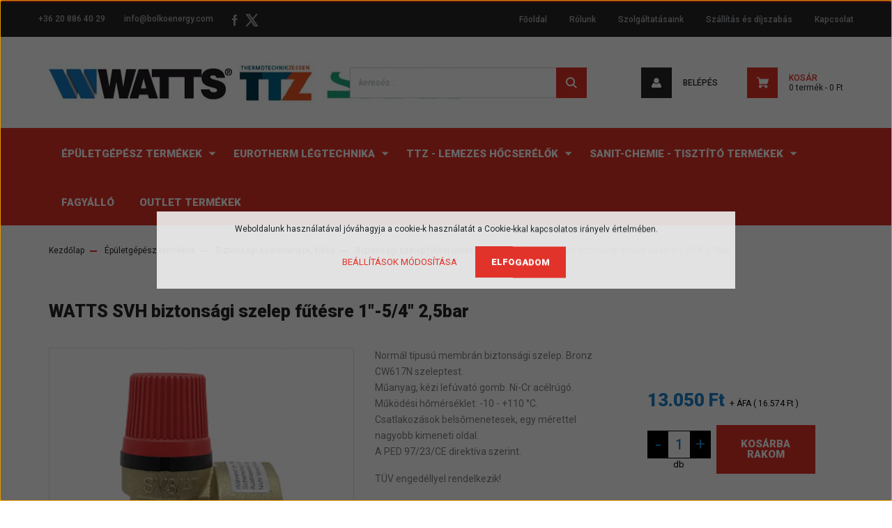

--- FILE ---
content_type: text/html; charset=UTF-8
request_url: https://www.watts.hu/watts-svh-biztonsagi-szelep-futesre-1-54-25bar
body_size: 21561
content:
<!DOCTYPE html>
<html lang="hu" dir="ltr">
<head>
    <title>WATTS SVH biztonsági szelep fűtésre 1-5/4 2,5bar - WATTS  TTZ  SANIT  FAUCH</title>
    <meta charset="utf-8">
    <meta name="description" content="WATTS SVH biztonsági szelep fűtésre 1-5/4 2,5bar termékünk most 16.574 Ft-os áron elérhető. Vásároljon kényelmesen és biztonságosan webáruházunkból, akár percek alatt!">
    <meta name="robots" content="index, follow">
    <link rel="image_src" href="https://watts.cdn.shoprenter.hu/custom/watts/image/data/SVH.png.webp?lastmod=1709637798.1717498197">
    <meta property="og:title" content="WATTS SVH biztonsági szelep fűtésre 1&quot;-5/4&quot; 2,5bar" />
    <meta property="og:type" content="product" />
    <meta property="og:url" content="https://www.watts.hu/watts-svh-biztonsagi-szelep-futesre-1-54-25bar" />
    <meta property="og:image" content="https://watts.cdn.shoprenter.hu/custom/watts/image/cache/w1910h1000/SVH.png.webp?lastmod=1709637798.1717498197" />
    <meta property="og:description" content="Normál típusú membrán biztonsági szelep. Bronz CW617N szeleptest.Műanyag, kézi lefúvató gomb. Ni-Cr acélrúgó. Működési hőmérséklet: -10 - +110 °C.Csatlakozások belsőmenetesek, egy mérettel nagyobb kimeneti oldal.A PED..." />
    <link href="https://watts.cdn.shoprenter.hu/custom/watts/image/data/BE%20logo%202.png?lastmod=1570712989.1717498197" rel="icon" />
    <link href="https://watts.cdn.shoprenter.hu/custom/watts/image/data/BE%20logo%202.png?lastmod=1570712989.1717498197" rel="apple-touch-icon" />
    <base href="https://www.watts.hu:443" />
    <meta name="google-site-verification"content="3SNoEG4Sj80WxIrA6rw2r7IRJp0vQmG8RtXMOjFalkQ"/>

    <meta name="viewport" content="width=device-width, initial-scale=1, maximum-scale=1, user-scalable=0">
            <link href="https://www.watts.hu/watts-svh-biztonsagi-szelep-futesre-1-54-25bar" rel="canonical">
    
            
                    
                <link rel="preconnect" href="https://fonts.googleapis.com">
    <link rel="preconnect" href="https://fonts.gstatic.com" crossorigin>
    <link href="https://fonts.googleapis.com/css2?family=Roboto:ital,wght@0,300;0,400;0,500;0,700;0,900;1,300;1,400;1,500;1,700;1,900&display=swap" rel="stylesheet">
            <link rel="stylesheet" href="https://watts.cdn.shoprenter.hu/web/compiled/css/fancybox2.css?v=1768982352" media="screen">
            <link rel="stylesheet" href="https://watts.cdn.shoprenter.hu/custom/watts/catalog/view/theme/stockholm_global/style/1745914295.1585500970.0.1732887353.css?v=null.1717498197" media="screen">
            <link rel="stylesheet" href="https://watts.cdn.shoprenter.hu/custom/watts/catalog/view/theme/stockholm_global/stylesheet/stylesheet.css?v=1732887352" media="screen">
        <script>
        window.nonProductQuality = 80;
    </script>
    <script src="//ajax.googleapis.com/ajax/libs/jquery/1.10.2/jquery.min.js"></script>
    <script>window.jQuery || document.write('<script src="https://watts.cdn.shoprenter.hu/catalog/view/javascript/jquery/jquery-1.10.2.min.js?v=1484139539"><\/script>');</script>
    <script type="text/javascript" src="//cdn.jsdelivr.net/npm/slick-carousel@1.8.1/slick/slick.min.js"></script>

            
    

    <!--Header JavaScript codes--><script src="https://watts.cdn.shoprenter.hu/web/compiled/js/countdown.js?v=1768982351"></script><script src="https://watts.cdn.shoprenter.hu/web/compiled/js/base.js?v=1768982351"></script><script src="https://watts.cdn.shoprenter.hu/web/compiled/js/fancybox2.js?v=1768982351"></script><script src="https://watts.cdn.shoprenter.hu/web/compiled/js/before_starter2_head.js?v=1768982351"></script><script src="https://watts.cdn.shoprenter.hu/web/compiled/js/before_starter2_productpage.js?v=1768982351"></script><script src="https://watts.cdn.shoprenter.hu/web/compiled/js/nanobar.js?v=1768982351"></script><!--Header jQuery onLoad scripts--><script>window.countdownFormat='%D:%H:%M:%S';var BASEURL='https://www.watts.hu';Currency={"symbol_left":"","symbol_right":" Ft","decimal_place":0,"decimal_point":",","thousand_point":".","currency":"HUF","value":1};var ShopRenter=ShopRenter||{};ShopRenter.product={"id":950,"sku":"0218625","currency":"HUF","unitName":"db","price":16573.5,"name":"WATTS SVH biztons\u00e1gi szelep f\u0171t\u00e9sre 1\"-5\/4\" 2,5bar","brand":"","currentVariant":[],"parent":{"id":950,"sku":"0218625","unitName":"db","price":16573.5,"name":"WATTS SVH biztons\u00e1gi szelep f\u0171t\u00e9sre 1\"-5\/4\" 2,5bar"}};$(document).ready(function(){$('.fancybox').fancybox({maxWidth:820,maxHeight:650,afterLoad:function(){wrapCSS=$(this.element).data('fancybox-wrapcss');if(wrapCSS){$('.fancybox-wrap').addClass(wrapCSS);}},helpers:{thumbs:{width:50,height:50}}});$('.fancybox-inline').fancybox({maxWidth:820,maxHeight:650,type:'inline'});});$(window).load(function(){var init_relatedproducts_Scroller=function(){$("#relatedproducts .aurora-scroll-click-mode").each(function(){var max=0;$(this).find($(".list_prouctname")).each(function(){var h=$(this).height();max=h>max?h:max;});$(this).find($(".list_prouctname")).each(function(){$(this).height(max);});});$("#relatedproducts .aurora-scroll-click-mode").auroraScroll({autoMode:"click",frameRate:60,speed:2.5,direction:-1,elementClass:"product-snapshot",pauseAfter:false,horizontal:true,visible:1,arrowsPosition:1},function(){initAurora();});}
init_relatedproducts_Scroller();var init_similar_products_Scroller=function(){$("#similar_products .aurora-scroll-click-mode").each(function(){var max=0;$(this).find($(".list_prouctname")).each(function(){var h=$(this).height();max=h>max?h:max;});$(this).find($(".list_prouctname")).each(function(){$(this).height(max);});});$("#similar_products .aurora-scroll-click-mode").auroraScroll({autoMode:"click",frameRate:60,speed:2.5,direction:-1,elementClass:"product-snapshot",pauseAfter:false,horizontal:true,visible:1,arrowsPosition:1},function(){initAurora();});}
init_similar_products_Scroller();});</script><script src="https://watts.cdn.shoprenter.hu/web/compiled/js/vue/manifest.bundle.js?v=1768982348"></script><script>var ShopRenter=ShopRenter||{};ShopRenter.onCartUpdate=function(callable){document.addEventListener('cartChanged',callable)};ShopRenter.onItemAdd=function(callable){document.addEventListener('AddToCart',callable)};ShopRenter.onItemDelete=function(callable){document.addEventListener('deleteCart',callable)};ShopRenter.onSearchResultViewed=function(callable){document.addEventListener('AuroraSearchResultViewed',callable)};ShopRenter.onSubscribedForNewsletter=function(callable){document.addEventListener('AuroraSubscribedForNewsletter',callable)};ShopRenter.onCheckoutInitiated=function(callable){document.addEventListener('AuroraCheckoutInitiated',callable)};ShopRenter.onCheckoutShippingInfoAdded=function(callable){document.addEventListener('AuroraCheckoutShippingInfoAdded',callable)};ShopRenter.onCheckoutPaymentInfoAdded=function(callable){document.addEventListener('AuroraCheckoutPaymentInfoAdded',callable)};ShopRenter.onCheckoutOrderConfirmed=function(callable){document.addEventListener('AuroraCheckoutOrderConfirmed',callable)};ShopRenter.onCheckoutOrderPaid=function(callable){document.addEventListener('AuroraOrderPaid',callable)};ShopRenter.onCheckoutOrderPaidUnsuccessful=function(callable){document.addEventListener('AuroraOrderPaidUnsuccessful',callable)};ShopRenter.onProductPageViewed=function(callable){document.addEventListener('AuroraProductPageViewed',callable)};ShopRenter.onMarketingConsentChanged=function(callable){document.addEventListener('AuroraMarketingConsentChanged',callable)};ShopRenter.onCustomerRegistered=function(callable){document.addEventListener('AuroraCustomerRegistered',callable)};ShopRenter.onCustomerLoggedIn=function(callable){document.addEventListener('AuroraCustomerLoggedIn',callable)};ShopRenter.onCustomerUpdated=function(callable){document.addEventListener('AuroraCustomerUpdated',callable)};ShopRenter.onCartPageViewed=function(callable){document.addEventListener('AuroraCartPageViewed',callable)};ShopRenter.customer={"userId":0,"userClientIP":"3.12.198.224","userGroupId":8,"customerGroupTaxMode":"gross","customerGroupPriceMode":"net_tax_gross","email":"","phoneNumber":"","name":{"firstName":"","lastName":""}};ShopRenter.theme={"name":"stockholm_global","family":"stockholm","parent":""};ShopRenter.shop={"name":"watts","locale":"hu","currency":{"code":"HUF","rate":1},"domain":"watts.myshoprenter.hu"};ShopRenter.page={"route":"product\/product","queryString":"watts-svh-biztonsagi-szelep-futesre-1-54-25bar"};ShopRenter.formSubmit=function(form,callback){callback();};let loadedAsyncScriptCount=0;function asyncScriptLoaded(position){loadedAsyncScriptCount++;if(position==='body'){if(document.querySelectorAll('.async-script-tag').length===loadedAsyncScriptCount){if(/complete|interactive|loaded/.test(document.readyState)){document.dispatchEvent(new CustomEvent('asyncScriptsLoaded',{}));}else{document.addEventListener('DOMContentLoaded',()=>{document.dispatchEvent(new CustomEvent('asyncScriptsLoaded',{}));});}}}}</script><script type="text/javascript"async class="async-script-tag"onload="asyncScriptLoaded('header')"src="https://static2.rapidsearch.dev/resultpage.js?shop=watts.shoprenter.hu"></script><script type="text/javascript"src="https://watts.cdn.shoprenter.hu/web/compiled/js/vue/customerEventDispatcher.bundle.js?v=1768982348"></script>                
            
            <script>window.dataLayer=window.dataLayer||[];function gtag(){dataLayer.push(arguments)};var ShopRenter=ShopRenter||{};ShopRenter.config=ShopRenter.config||{};ShopRenter.config.googleConsentModeDefaultValue="denied";</script>                        <script type="text/javascript" src="https://watts.cdn.shoprenter.hu/web/compiled/js/vue/googleConsentMode.bundle.js?v=1768982348"></script>

            <!-- Facebook Pixel Code -->
<script>
!function(f,b,e,v,n,t,s)
{if(f.fbq)return;n=f.fbq=function(){n.callMethod?
n.callMethod.apply(n,arguments):n.queue.push(arguments)};
if(!f._fbq)f._fbq=n;n.push=n;n.loaded=!0;n.version='2.0';
n.queue=[];t=b.createElement(e);t.async=!0;
t.src=v;s=b.getElementsByTagName(e)[0];
s.parentNode.insertBefore(t,s)}(window,document,'script',
'https://connect.facebook.net/en_US/fbevents.js');
 fbq('consent', 'revoke');
fbq('init', '478931306289007'); 
fbq('track', 'PageView');
document.addEventListener('AuroraProductPageViewed', function(auroraEvent) {
                    fbq('track', 'ViewContent', {
                        content_type: 'product',
                        content_ids: [auroraEvent.detail.product.id.toString()],
                        value: parseFloat(auroraEvent.detail.product.grossUnitPrice),
                        currency: auroraEvent.detail.product.currency
                    }, {
                        eventID: auroraEvent.detail.event.id
                    });
                });
document.addEventListener('AuroraAddedToCart', function(auroraEvent) {
    var fbpId = [];
    var fbpValue = 0;
    var fbpCurrency = '';

    auroraEvent.detail.products.forEach(function(item) {
        fbpValue += parseFloat(item.grossUnitPrice) * item.quantity;
        fbpId.push(item.id);
        fbpCurrency = item.currency;
    });


    fbq('track', 'AddToCart', {
        content_ids: fbpId,
        content_type: 'product',
        value: fbpValue,
        currency: fbpCurrency
    }, {
        eventID: auroraEvent.detail.event.id
    });
})
window.addEventListener('AuroraMarketingCookie.Changed', function(event) {
            let consentStatus = event.detail.isAccepted ? 'grant' : 'revoke';
            if (typeof fbq === 'function') {
                fbq('consent', consentStatus);
            }
        });
</script>
<noscript>
 <img height="1" width="1" 
src="https://www.facebook.com/tr?id=478931306289007&ev=PageView
&noscript=1"/>
</noscript>
<!-- End Facebook Pixel Code -->
            <!-- Google Tag Manager -->
<script>(function(w,d,s,l,i){w[l]=w[l]||[];w[l].push({'gtm.start':
new Date().getTime(),event:'gtm.js'});var f=d.getElementsByTagName(s)[0],
j=d.createElement(s),dl=l!='dataLayer'?'&l='+l:'';j.async=true;j.src=
'https://www.googletagmanager.com/gtm.js?id='+i+dl;f.parentNode.insertBefore(j,f);
})(window,document,'script','dataLayer','GTM-MMS87L9');</script>
<!-- End Google Tag Manager -->
            
            <meta name="google-site-verification" content="Anihy5a3dOXgcsxNII5sOywYtvOyD-TX3hdjn2RGMAA"/>

                <!--Global site tag(gtag.js)--><script async src="https://www.googletagmanager.com/gtag/js?id=G-QDZPPBZHSH"></script><script>window.dataLayer=window.dataLayer||[];function gtag(){dataLayer.push(arguments);}
gtag('js',new Date());gtag('config','G-QDZPPBZHSH');gtag('config','AW-11248418516');</script>                                <script type="text/javascript" src="https://watts.cdn.shoprenter.hu/web/compiled/js/vue/GA4EventSender.bundle.js?v=1768982348"></script>

    
    
</head>

<body id="body" class="page-body product-page-body show-quantity-in-module show-quantity-in-category stockholm_global-body" role="document">
<!--Google Tag Manager(noscript)--><noscript><iframe src="https://www.googletagmanager.com/ns.html?id=GTM-MMS87L9"
height="0"width="0"style="display:none;visibility:hidden"></iframe></noscript><!--End Google Tag Manager(noscript)--><div id="fb-root"></div><script>(function(d,s,id){var js,fjs=d.getElementsByTagName(s)[0];if(d.getElementById(id))return;js=d.createElement(s);js.id=id;js.src="//connect.facebook.net/hu_HU/sdk/xfbml.customerchat.js#xfbml=1&version=v2.12&autoLogAppEvents=1";fjs.parentNode.insertBefore(js,fjs);}(document,"script","facebook-jssdk"));</script>
                    

<!-- cached --><div class="Fixed nanobar js-nanobar-first-login">
    <div class="container nanobar-container">
        <div class="row flex-column flex-sm-row">
            <div class="col-12 col-sm-6 col-lg-8 nanobar-text-cookies align-self-center text-sm-left">
                Weboldalunk használatával jóváhagyja a cookie-k használatát a Cookie-kkal kapcsolatos irányelv értelmében.
            </div>
            <div class="col-12 col-sm-6 col-lg-4 nanobar-buttons m-sm-0 text-center text-sm-right">
                <a href="" class="btn btn-link nanobar-settings-button js-nanobar-settings-button">
                    Beállítások módosítása
                </a>
                <a href="" class="btn btn-primary nanobar-btn js-nanobar-close-cookies" data-button-save-text="Beállítások mentése">
                    Elfogadom
                </a>
            </div>
        </div>
        <div class="nanobar-cookies js-nanobar-cookies flex-column flex-sm-row text-left pt-3 mt-3" style="display: none;">
            <div class="custom-control custom-checkbox">
                <input id="required_cookies" class="custom-control-input" type="checkbox" name="required_cookies" disabled checked/>
                <label for="required_cookies" class="custom-control-label">
                    Szükséges cookie-k
                    <div class="cookies-help-text">
                        Ezek a cookie-k segítenek abban, hogy a webáruház használható és működőképes legyen.
                    </div>
                </label>
            </div>
            <div class="custom-control custom-checkbox">
                <input id="marketing_cookies" class="custom-control-input js-nanobar-marketing-cookies" type="checkbox" name="marketing_cookies"
                         checked />
                <label for="marketing_cookies" class="custom-control-label">
                    Marketing cookie-k
                    <div class="cookies-help-text">
                        Ezeket a cookie-k segítenek abban, hogy az Ön érdeklődési körének megfelelő reklámokat és termékeket jelenítsük meg a webáruházban.
                    </div>
                </label>
            </div>
        </div>
    </div>
</div>

<script>
    (function ($) {
        $(document).ready(function () {
            new AuroraNanobar.FirstLogNanobarCheckbox(jQuery('.js-nanobar-first-login'), 'modal');
        });
    })(jQuery);
</script>
<!-- /cached -->
<!-- cached --><div class="Fixed nanobar js-nanobar-free-shipping">
    <div class="container nanobar-container">
        <button type="button" class="close js-nanobar-close" aria-label="Close">
            <span aria-hidden="true">&times;</span>
        </button>
        <div class="nanobar-text px-3"></div>
    </div>
</div>

<script>$(document).ready(function(){document.nanobarInstance=new AuroraNanobar.FreeShippingNanobar($('.js-nanobar-free-shipping'),'modal','500','','1');});</script><!-- /cached -->
                <!-- page-wrap -->

                <div class="page-wrap">
                            
    <header class="sticky-header d-none d-lg-block">
                    <div class="header-top-line">
                <div class="container">
                    <div class="header-top d-flex">
                        <div class="header-top-left d-flex align-items-center">
                                
    <div id="section-header_contact_stockholm" class="section-wrapper ">
    
    <div class="module content-module section-module section-contact header-section-contact shoprenter-section">
    <div class="module-body section-module-body">
        <div class="contact-wrapper-box d-flex">
                            <div class="header-contact-col header-contact-phone">
                    <a class="header-contact-link" href="tel:+36 20 886 40 29">
                        +36 20 886 40 29
                    </a>
                </div>
                                        <div class="header-contact-col header-contact-mail">
                    <a class="header-contact-link" href="mailto:info@bolkoenergy.com">info@bolkoenergy.com</a>
                </div>
                        <div class="header-contact-social-box">
                                    <a class="header-contact-link" class="header-social-link" target="_blank" href="https://www.facebook.com/bolkoenergy">
                        <i>
                            <svg width="8" height="16" viewBox="0 0 12 24" fill="currentColor" xmlns="https://www.w3.org/2000/svg">
    <path d="M7.5 8.25V5.25C7.5 4.422 8.172 3.75 9 3.75H10.5V0H7.5C5.0145 0 3 2.0145 3 4.5V8.25H0V12H3V24H7.5V12H10.5L12 8.25H7.5Z"/>
</svg>
                        </i>
                    </a>
                                                                                    <a class="header-contact-link" class="header-social-link" target="_blank" href="#">
                        <i>
                            <svg width="19" height="18" viewBox="0 0 19 18" fill="none" xmlns="http://www.w3.org/2000/svg">
    <path d="M11.1271 7.6874L17.3717 0.428571H15.8919L10.4697 6.73131L6.13903 0.428571H1.14411L7.69294 9.95943L1.14411 17.5714H2.62396L8.34992 10.9155L12.9234 17.5714H17.9184L11.1271 7.6874ZM3.15717 1.54258H5.43014L15.8926 16.5081H13.6196L3.15717 1.54258Z" fill="currentColor"/>
    <path fill-rule="evenodd" clip-rule="evenodd" d="M0.329554 0H6.36446L10.5077 6.02992L15.6952 0H18.3056L11.6671 7.71671L18.7327 18H12.6978L8.31178 11.6169L2.82052 18H0.209961L7.15272 9.93012L0.329554 0ZM1.9585 0.857143L8.23299 9.98874L2.07809 17.1429H2.42723L8.38788 10.2141L13.1489 17.1429H17.1038L10.5869 7.65809L16.4375 0.857143H16.0884L10.4316 7.4327L5.91343 0.857143H1.9585ZM2.33455 1.11401H5.65335L16.715 16.9367H13.3962L2.33455 1.11401ZM3.97962 1.97115L13.8428 16.0795H15.07L5.20675 1.97115H3.97962Z" fill="currentColor"/>
</svg>

                        </i>
                    </a>
                                            </div>
        </div>
    </div>
</div>


</div>

                        </div>
                        <div class="header-top-right d-flex ml-auto">
                            <!-- cached -->
    <ul class="nav headermenu-list">
                    <li class="nav-item">
                <a class="nav-link" href="https://www.watts.hu"
                    target="_self"
                                        title="Főoldal"
                >
                    Főoldal
                </a>
                            </li>
                    <li class="nav-item">
                <a class="nav-link" href="https://www.watts.hu/rolunk-34"
                    target="_self"
                                        title="Rólunk"
                >
                    Rólunk
                </a>
                            </li>
                    <li class="nav-item">
                <a class="nav-link" href="https://www.watts.hu/szolgaltatasaink-33"
                    target="_self"
                                        title="Szolgáltatásaink"
                >
                    Szolgáltatásaink
                </a>
                            </li>
                    <li class="nav-item">
                <a class="nav-link" href="https://www.watts.hu/szallitas_6"
                    target="_self"
                                        title="Szállítás és díjszabás"
                >
                    Szállítás és díjszabás
                </a>
                            </li>
                    <li class="nav-item">
                <a class="nav-link" href="https://www.watts.hu/index.php?route=information/contact"
                    target="_self"
                                        title="Kapcsolat"
                >
                    Kapcsolat
                </a>
                            </li>
            </ul>
    <!-- /cached -->
                            <div class="header-language-currencies d-flex align-items-center">
                                
                                
                            </div>
                        </div>
                    </div>
                </div>
            </div>
            <div class="header-middle-line">
                <div class="container">
                    <div class="header-middle d-flex justify-content-between">
                        <!-- cached -->
    <a class="navbar-brand" href="/"><img style="border: 0; max-width: 600px;" src="https://watts.cdn.shoprenter.hu/custom/watts/image/cache/w600h90m00/Bolt%20log%C3%B3%201.jpg?v=1717498197" title="watts" alt="watts" /></a>
<!-- /cached -->
                                                    
<div class="dropdown search-module d-flex">
    <div class="input-group">
        <input class="form-control disableAutocomplete" type="text" placeholder="keresés..." value=""
               id="filter_keyword" 
               onclick="this.value=(this.value==this.defaultValue)?'':this.value;"/>
        <div class="input-group-append">
            <button class="btn btn-primary" onclick="moduleSearch();">
                <svg width="16" height="16" viewBox="0 0 24 24" fill="currentColor" xmlns="https://www.w3.org/2000/svg">
    <path d="M17.6125 15.4913C18.7935 13.8785 19.4999 11.8975 19.4999 9.74998C19.4999 4.37403 15.1259 0 9.74993 0C4.37398 0 0 4.37403 0 9.74998C0 15.1259 4.37403 19.5 9.74998 19.5C11.8975 19.5 13.8787 18.7934 15.4915 17.6124L21.8789 23.9999L24 21.8788C24 21.8787 17.6125 15.4913 17.6125 15.4913ZM9.74998 16.4999C6.02782 16.4999 3.00001 13.4721 3.00001 9.74998C3.00001 6.02782 6.02782 3.00001 9.74998 3.00001C13.4721 3.00001 16.5 6.02782 16.5 9.74998C16.5 13.4721 13.4721 16.4999 9.74998 16.4999Z"/>
</svg>

            </button>
        </div>
    </div>

    <input type="hidden" id="filter_description" value="0"/>
    <input type="hidden" id="search_shopname" value="watts"/>
    <div id="results" class="dropdown-menu search-results p-0"></div>
</div>



                                                <!-- cached -->
    <ul class="nav login-list">
                    <li class="nav-item nav-item-login">
                <a class="nav-link d-flex align-items-center header-middle-link" href="index.php?route=account/login" title="Belépés">
                    <span class="btn d-flex justify-content-center align-items-center nav-item-login-icon header-icon-box">
                        <svg width="14" height="14" viewBox="0 0 24 24" fill="currentColor" xmlns="https://www.w3.org/2000/svg">
    <path d="M18.3622 11.696C16.8819 13.6134 14.6142 14.8278 12 14.8278C9.44882 14.8278 7.11811 13.6134 5.63779 11.696C2.20472 13.901 0 17.7358 0 21.986C0 23.1364 0.88189 23.9992 1.98425 23.9992H21.9843C23.1181 24.0312 24 23.0725 24 21.986C24 17.7358 21.7953 13.8691 18.3622 11.696Z"/>
    <path d="M12 0C8.40945 0 5.51181 2.97194 5.51181 6.58301C5.51181 10.226 8.44094 13.166 12 13.166C15.5591 13.166 18.4882 10.258 18.4882 6.58301C18.4882 2.90803 15.5906 0 12 0Z"/>
</svg>

                    </span>
                    <span class="d-flex login-item-title">
                        Belépés
                    </span>
                </a>
            </li>
            <li class="nav-item nav-item-register d-none">
                <a class="nav-link" href="index.php?route=account/create" title="Regisztráció">
                    Regisztráció
                </a>
            </li>
            </ul>
<!-- /cached -->
                        
                        <div id="js-cart" class="d-md-flex align-items-md-center">
                            <hx:include src="/_fragment?_path=_format%3Dhtml%26_locale%3Den%26_controller%3Dmodule%252Fcart&amp;_hash=lvcaKbc1WyXNogD%2BJJ%2BvJYZIlanENHRSvgK7a63bA1A%3D"></hx:include>
                        </div>
                    </div>
                </div>
            </div>
            <div class="header-bottom-line">
                <div class="container">
                    <div class="header-bottom">
                        <nav class="navbar navbar-expand-lg justify-content-between">
                            


                    
            <div id="module_category_wrapper" class="module-category-wrapper">
    
    <div id="category" class="module content-module header-position hide-top category-module" >
                <div class="module-body">
                        <div id="category-nav">
            


<ul class="nav nav-pills category category-menu sf-menu sf-horizontal cached">
    <li id="cat_189" class="nav-item item category-list module-list parent even">
    <a href="https://www.watts.hu/epuletgepesz-szerelvenyek-189" class="nav-link">
        <span>Épületgépész termékek</span>
    </a>
            <ul class="nav flex-column children"><li id="cat_323" class="nav-item item category-list module-list even">
    <a href="https://www.watts.hu/epuletgepesz-szerelvenyek-189/mero-beepito-keszletek-323" class="nav-link">
        <span>Mérő beépítő készletek</span>
    </a>
    </li><li id="cat_253" class="nav-item item category-list module-list odd">
    <a href="https://www.watts.hu/epuletgepesz-szerelvenyek-189/lakashokozpontok-253" class="nav-link">
        <span>Lakáshőközpontok</span>
    </a>
    </li><li id="cat_143" class="nav-item item category-list module-list parent even">
    <a href="https://www.watts.hu/epuletgepesz-szerelvenyek-189/szivattyus-egysegek-143" class="nav-link">
        <span>Hidraulikai blokkok</span>
    </a>
            <ul class="nav flex-column children"><li id="cat_145" class="nav-item item category-list module-list even">
    <a href="https://www.watts.hu/epuletgepesz-szerelvenyek-189/szivattyus-egysegek-143/dn25-es-dn32-meretu-egysegek-145" class="nav-link">
        <span>DN25 és DN32 méretű egységek</span>
    </a>
    </li><li id="cat_146" class="nav-item item category-list module-list odd">
    <a href="https://www.watts.hu/epuletgepesz-szerelvenyek-189/szivattyus-egysegek-143/dn40-es-dn50-meretu-egysegek-146" class="nav-link">
        <span>DN40 és DN50 méretű egységek</span>
    </a>
    </li><li id="cat_152" class="nav-item item category-list module-list even">
    <a href="https://www.watts.hu/epuletgepesz-szerelvenyek-189/szivattyus-egysegek-143/hidraulikus-levalasztok-152" class="nav-link">
        <span>Hidraulikus váltók</span>
    </a>
    </li><li id="cat_151" class="nav-item item category-list module-list odd">
    <a href="https://www.watts.hu/epuletgepesz-szerelvenyek-189/szivattyus-egysegek-143/vegyeskazanhoz-egysegek-151" class="nav-link">
        <span>Vegyeskazánokhoz</span>
    </a>
    </li><li id="cat_149" class="nav-item item category-list module-list even">
    <a href="https://www.watts.hu/epuletgepesz-szerelvenyek-189/szivattyus-egysegek-143/szolar-szivattyus-egysegek-149" class="nav-link">
        <span>Napkollektor egységek</span>
    </a>
    </li></ul>
    </li><li id="cat_153" class="nav-item item category-list module-list parent odd">
    <a href="https://www.watts.hu/epuletgepesz-szerelvenyek-189/szabalyzas-es-vezerles-153" class="nav-link">
        <span>Szabályzás és vezérlés</span>
    </a>
            <ul class="nav flex-column children"><li id="cat_154" class="nav-item item category-list module-list even">
    <a href="https://www.watts.hu/epuletgepesz-szerelvenyek-189/szabalyzas-es-vezerles-153/vision-smart-home-rendszer-154" class="nav-link">
        <span>VISION® Smart Home zónaszabályzó vezeték nélküli</span>
    </a>
    </li><li id="cat_155" class="nav-item item category-list module-list odd">
    <a href="https://www.watts.hu/epuletgepesz-szerelvenyek-189/szabalyzas-es-vezerles-153/vezetekes-szobatermosztatok-155" class="nav-link">
        <span>VISION® vezetékes zónaszabályzó</span>
    </a>
    </li><li id="cat_156" class="nav-item item category-list module-list even">
    <a href="https://www.watts.hu/epuletgepesz-szerelvenyek-189/szabalyzas-es-vezerles-153/idojarasfuggo-szabalyzok-156" class="nav-link">
        <span>Időjárásfüggő szabályzó</span>
    </a>
    </li></ul>
    </li><li id="cat_159" class="nav-item item category-list module-list even">
    <a href="https://www.watts.hu/epuletgepesz-szerelvenyek-189/motoros-keverocsapok-159" class="nav-link">
        <span>Motoros keverő/váltó csap</span>
    </a>
    </li><li id="cat_132" class="nav-item item category-list module-list parent odd">
    <a href="https://www.watts.hu/epuletgepesz-szerelvenyek-189/ujdonsagok-132" class="nav-link">
        <span>Padlófűtés/hűtés rendszerkhez</span>
    </a>
            <ul class="nav flex-column children"><li id="cat_138" class="nav-item item category-list module-list even">
    <a href="https://www.watts.hu/epuletgepesz-szerelvenyek-189/ujdonsagok-132/rozsdamentes-oszto-gyujtok-138" class="nav-link">
        <span>Rozsdamentes osztó-gyűjtő</span>
    </a>
    </li><li id="cat_141" class="nav-item item category-list module-list odd">
    <a href="https://www.watts.hu/epuletgepesz-szerelvenyek-189/ujdonsagok-132/oszto-gyujtok-kiegeszito-termekek-141" class="nav-link">
        <span>Osztó-gyűjtő kiegészítők</span>
    </a>
    </li><li id="cat_184" class="nav-item item category-list module-list even">
    <a href="https://www.watts.hu/epuletgepesz-szerelvenyek-189/ujdonsagok-132/kevero-egysegek-184" class="nav-link">
        <span>Keverő egység</span>
    </a>
    </li></ul>
    </li><li id="cat_202" class="nav-item item category-list module-list parent even">
    <a href="https://www.watts.hu/epuletgepesz-szerelvenyek-189/biztonsagi-szelepek-202" class="nav-link">
        <span>Biztonsági szerelvények, fűtés</span>
    </a>
            <ul class="nav flex-column children"><li id="cat_319" class="nav-item item category-list module-list even">
    <a href="https://www.watts.hu/epuletgepesz-szerelvenyek-189/biztonsagi-szelepek-202/biztonsagi-szelep-szolar-rendszerhez-319" class="nav-link">
        <span>Biztonsági szelep szolár rendszerhez</span>
    </a>
    </li><li id="cat_317" class="nav-item item category-list module-list odd">
    <a href="https://www.watts.hu/epuletgepesz-szerelvenyek-189/biztonsagi-szelepek-202/fagyvedelmi-szelep-317" class="nav-link">
        <span>Fagyvédelmi szelep</span>
    </a>
    </li><li id="cat_241" class="nav-item item category-list module-list even">
    <a href="https://www.watts.hu/epuletgepesz-szerelvenyek-189/biztonsagi-szelepek-202/bizt-egyseg-kazanokhoz-241" class="nav-link">
        <span>Biztonsági csoportok</span>
    </a>
    </li><li id="cat_231" class="nav-item item category-list module-list odd">
    <a href="https://www.watts.hu/epuletgepesz-szerelvenyek-189/biztonsagi-szelepek-202/bizt-szelep-futesre-231" class="nav-link">
        <span>Biztonsági szelep fűtési rendszerekhez</span>
    </a>
    </li><li id="cat_221" class="nav-item item category-list module-list even">
    <a href="https://www.watts.hu/epuletgepesz-szerelvenyek-189/biztonsagi-szelepek-202/tagulasi-tartalyok-221" class="nav-link">
        <span>Fűtési tágulási tartályok</span>
    </a>
    </li><li id="cat_196" class="nav-item item category-list module-list odd">
    <a href="https://www.watts.hu/epuletgepesz-szerelvenyek-189/biztonsagi-szelepek-202/tagulasi-tartaly-tarto-196" class="nav-link">
        <span>Tágulási tartályhoz</span>
    </a>
    </li><li id="cat_209" class="nav-item item category-list module-list even">
    <a href="https://www.watts.hu/epuletgepesz-szerelvenyek-189/biztonsagi-szelepek-202/rendszer-tolto-209" class="nav-link">
        <span>Rendszer töltő</span>
    </a>
    </li><li id="cat_213" class="nav-item item category-list module-list odd">
    <a href="https://www.watts.hu/epuletgepesz-szerelvenyek-189/biztonsagi-szelepek-202/termikus-elfolyoszelep-213" class="nav-link">
        <span>Termikus elfolyószelep</span>
    </a>
    </li><li id="cat_215" class="nav-item item category-list module-list even">
    <a href="https://www.watts.hu/epuletgepesz-szerelvenyek-189/biztonsagi-szelepek-202/legtelenito-szelepek-215" class="nav-link">
        <span>Légtelenítő szelepek</span>
    </a>
    </li><li id="cat_219" class="nav-item item category-list module-list odd">
    <a href="https://www.watts.hu/epuletgepesz-szerelvenyek-189/biztonsagi-szelepek-202/termosztatok-219" class="nav-link">
        <span>Termosztátok</span>
    </a>
    </li></ul>
    </li><li id="cat_226" class="nav-item item category-list module-list odd">
    <a href="https://www.watts.hu/epuletgepesz-szerelvenyek-189/termosztatikus-keverok-226" class="nav-link">
        <span>Termosztatikus keverők</span>
    </a>
    </li><li id="cat_282" class="nav-item item category-list module-list parent even">
    <a href="https://www.watts.hu/epuletgepesz-szerelvenyek-189/szerelvenyek-vizrendszerhez-282" class="nav-link">
        <span>Szerelvények vízrendszerhez</span>
    </a>
            <ul class="nav flex-column children"><li id="cat_279" class="nav-item item category-list module-list even">
    <a href="https://www.watts.hu/epuletgepesz-szerelvenyek-189/szerelvenyek-vizrendszerhez-282/rendszerelvalasztok-279" class="nav-link">
        <span>Rendszerelválasztók</span>
    </a>
    </li><li id="cat_161" class="nav-item item category-list module-list parent odd">
    <a href="https://www.watts.hu/epuletgepesz-szerelvenyek-189/szerelvenyek-vizrendszerhez-282/vizvezeteki-szerelvenyek-161" class="nav-link">
        <span>Nyomáscsökkentők</span>
    </a>
            <ul class="nav flex-column children"><li id="cat_276" class="nav-item item category-list module-list even">
    <a href="https://www.watts.hu/epuletgepesz-szerelvenyek-189/szerelvenyek-vizrendszerhez-282/vizvezeteki-szerelvenyek-161/nyomascsokkentok-276" class="nav-link">
        <span>Karimás nyomáscsökkentők</span>
    </a>
    </li><li id="cat_295" class="nav-item item category-list module-list odd">
    <a href="https://www.watts.hu/epuletgepesz-szerelvenyek-189/szerelvenyek-vizrendszerhez-282/vizvezeteki-szerelvenyek-161/kompakt-muanyag-felsoresszel-295" class="nav-link">
        <span>Kompakt, műanyag felsőrésszel</span>
    </a>
    </li><li id="cat_297" class="nav-item item category-list module-list even">
    <a href="https://www.watts.hu/epuletgepesz-szerelvenyek-189/szerelvenyek-vizrendszerhez-282/vizvezeteki-szerelvenyek-161/rez-hazzal-cserelheto-belsoresszel-297" class="nav-link">
        <span>Réz házzal, cserélhető belsőrésszel</span>
    </a>
    </li></ul>
    </li><li id="cat_205" class="nav-item item category-list module-list even">
    <a href="https://www.watts.hu/epuletgepesz-szerelvenyek-189/szerelvenyek-vizrendszerhez-282/futeshez-205" class="nav-link">
        <span>Bizt. szelep vízre</span>
    </a>
    </li><li id="cat_285" class="nav-item item category-list module-list odd">
    <a href="https://www.watts.hu/epuletgepesz-szerelvenyek-189/szerelvenyek-vizrendszerhez-282/magnesszelepek-285" class="nav-link">
        <span>Mágnesszelepek</span>
    </a>
    </li><li id="cat_223" class="nav-item item category-list module-list even">
    <a href="https://www.watts.hu/epuletgepesz-szerelvenyek-189/szerelvenyek-vizrendszerhez-282/vizes-tagulasi-tartalyok-223" class="nav-link">
        <span>Vizes tágulási tartályok</span>
    </a>
    </li></ul>
    </li><li id="cat_286" class="nav-item item category-list module-list parent odd">
    <a href="https://www.watts.hu/epuletgepesz-szerelvenyek-189/fan-coil-zona-es-radiatorszelepek-286" class="nav-link">
        <span>Fan-coil, zóna és radiátorszelepek, gólyóscsapok</span>
    </a>
            <ul class="nav flex-column children"><li id="cat_163" class="nav-item item category-list module-list parent even">
    <a href="https://www.watts.hu/epuletgepesz-szerelvenyek-189/fan-coil-zona-es-radiatorszelepek-286/fan-coil-szelepek" class="nav-link">
        <span>Fan-coil szelepek</span>
    </a>
            <ul class="nav flex-column children"><li id="cat_199" class="nav-item item category-list module-list even">
    <a href="https://www.watts.hu/epuletgepesz-szerelvenyek-189/fan-coil-zona-es-radiatorszelepek-286/fan-coil-szelepek/fc-szelep-kupos-199" class="nav-link">
        <span>KÚPOS tömítéssel</span>
    </a>
    </li><li id="cat_200" class="nav-item item category-list module-list odd">
    <a href="https://www.watts.hu/epuletgepesz-szerelvenyek-189/fan-coil-zona-es-radiatorszelepek-286/fan-coil-szelepek/fc-szelep-lapos-tomitessel-200" class="nav-link">
        <span>LAPOS tömítéssel</span>
    </a>
    </li></ul>
    </li><li id="cat_288" class="nav-item item category-list module-list odd">
    <a href="https://www.watts.hu/epuletgepesz-szerelvenyek-189/fan-coil-zona-es-radiatorszelepek-286/zonaszelepek-288" class="nav-link">
        <span>Zónaszelepek</span>
    </a>
    </li><li id="cat_233" class="nav-item item category-list module-list even">
    <a href="https://www.watts.hu/epuletgepesz-szerelvenyek-189/fan-coil-zona-es-radiatorszelepek-286/golyoscsapok-szelepek-233" class="nav-link">
        <span>Golyóscsapok</span>
    </a>
    </li></ul>
    </li><li id="cat_162" class="nav-item item category-list module-list parent even">
    <a href="https://www.watts.hu/epuletgepesz-szerelvenyek-189/homerok-nyomasmerok-162" class="nav-link">
        <span>Hő- és nyomásmérők</span>
    </a>
            <ul class="nav flex-column children"><li id="cat_234" class="nav-item item category-list module-list even">
    <a href="https://www.watts.hu/epuletgepesz-szerelvenyek-189/homerok-nyomasmerok-162/homerok-234" class="nav-link">
        <span>Hőmérők</span>
    </a>
    </li><li id="cat_237" class="nav-item item category-list module-list odd">
    <a href="https://www.watts.hu/epuletgepesz-szerelvenyek-189/homerok-nyomasmerok-162/nyomasmerok-237" class="nav-link">
        <span>Nyomásmérők</span>
    </a>
    </li><li id="cat_238" class="nav-item item category-list module-list even">
    <a href="https://www.watts.hu/epuletgepesz-szerelvenyek-189/homerok-nyomasmerok-162/kombinalt-merok-238" class="nav-link">
        <span>Kombinált mérők</span>
    </a>
    </li><li id="cat_264" class="nav-item item category-list module-list odd">
    <a href="https://www.watts.hu/epuletgepesz-szerelvenyek-189/homerok-nyomasmerok-162/kiegeszitok-264" class="nav-link">
        <span>Kiegészítők</span>
    </a>
    </li></ul>
    </li><li id="cat_228" class="nav-item item category-list module-list odd">
    <a href="https://www.watts.hu/epuletgepesz-szerelvenyek-189/strangszabalyzo-szelepek-228" class="nav-link">
        <span>Strangszabályzó szelepek</span>
    </a>
    </li><li id="cat_142" class="nav-item item category-list module-list even">
    <a href="https://www.watts.hu/epuletgepesz-szerelvenyek-189/meghajtok-142" class="nav-link">
        <span>Termikus meghajtó</span>
    </a>
    </li><li id="cat_165" class="nav-item item category-list module-list parent odd">
    <a href="https://www.watts.hu/epuletgepesz-szerelvenyek-189/microflex-csorendszer-165" class="nav-link">
        <span>MICROFLEX csőrendszer</span>
    </a>
            <ul class="nav flex-column children"><li id="cat_314" class="nav-item item category-list module-list even">
    <a href="https://www.watts.hu/epuletgepesz-szerelvenyek-189/microflex-csorendszer-165/microflex-uno-futesi-cso-314" class="nav-link">
        <span>MICROFLEX UNO fűtési cső</span>
    </a>
    </li><li id="cat_256" class="nav-item item category-list module-list odd">
    <a href="https://www.watts.hu/epuletgepesz-szerelvenyek-189/microflex-csorendszer-165/hoszivattyuk-reszere-256" class="nav-link">
        <span>Hőszivattyúk részére</span>
    </a>
    </li><li id="cat_258" class="nav-item item category-list module-list even">
    <a href="https://www.watts.hu/epuletgepesz-szerelvenyek-189/microflex-csorendszer-165/futes-hutes-rendszerekhez-258" class="nav-link">
        <span>Fűtés-hűtés rendszerekhez</span>
    </a>
    </li><li id="cat_260" class="nav-item item category-list module-list odd">
    <a href="https://www.watts.hu/epuletgepesz-szerelvenyek-189/microflex-csorendszer-165/csatlakozok-futes-hutes-csovekhez-260" class="nav-link">
        <span>Csatlakozók fűtés-hűtés csövekhez</span>
    </a>
    </li><li id="cat_262" class="nav-item item category-list module-list even">
    <a href="https://www.watts.hu/epuletgepesz-szerelvenyek-189/microflex-csorendszer-165/kiegeszito-termekek-262" class="nav-link">
        <span>Kiegészítő termékek</span>
    </a>
    </li></ul>
    </li><li id="cat_157" class="nav-item item category-list module-list parent even">
    <a href="https://www.watts.hu/epuletgepesz-szerelvenyek-189/napkollektor-szabalyzok-157" class="nav-link">
        <span>Gázipari szerelvények</span>
    </a>
            <ul class="nav flex-column children"><li id="cat_267" class="nav-item item category-list module-list even">
    <a href="https://www.watts.hu/epuletgepesz-szerelvenyek-189/napkollektor-szabalyzok-157/gaznyomas-szabalyozok-267" class="nav-link">
        <span> Gáznyomás-szabályozók</span>
    </a>
    </li><li id="cat_270" class="nav-item item category-list module-list odd">
    <a href="https://www.watts.hu/epuletgepesz-szerelvenyek-189/napkollektor-szabalyzok-157/gazmagnesszelep-270" class="nav-link">
        <span>Gázmágnesszelep</span>
    </a>
    </li><li id="cat_268" class="nav-item item category-list module-list even">
    <a href="https://www.watts.hu/epuletgepesz-szerelvenyek-189/napkollektor-szabalyzok-157/gazszuro-268" class="nav-link">
        <span>Gázszűrők</span>
    </a>
    </li><li id="cat_273" class="nav-item item category-list module-list odd">
    <a href="https://www.watts.hu/epuletgepesz-szerelvenyek-189/napkollektor-szabalyzok-157/kompenzator-273" class="nav-link">
        <span>Kompenzátor</span>
    </a>
    </li></ul>
    </li></ul>
    </li><li id="cat_251" class="nav-item item category-list module-list parent odd">
    <a href="https://www.watts.hu/eurotherm-legtechnika" class="nav-link">
        <span>EUROTHERM légtechnika</span>
    </a>
            <ul class="nav flex-column children"><li id="cat_308" class="nav-item item category-list module-list even">
    <a href="https://www.watts.hu/eurotherm-legtechnika/hovisszanyeros-szelloztetok-308" class="nav-link">
        <span>Hővisszanyerős szellőztetők</span>
    </a>
    </li><li id="cat_309" class="nav-item item category-list module-list odd">
    <a href="https://www.watts.hu/eurotherm-legtechnika/hovisszanyeros-es-paramentesitos-szelloztetok-309" class="nav-link">
        <span>Hővisszanyerős és páramentesítős szellőztetők</span>
    </a>
    </li><li id="cat_300" class="nav-item item category-list module-list parent even">
    <a href="https://www.watts.hu/eurotherm-legtechnika/falba-epitheto-paramentesitok-300" class="nav-link">
        <span>Páramentesítők</span>
    </a>
            <ul class="nav flex-column children"><li id="cat_303" class="nav-item item category-list module-list even">
    <a href="https://www.watts.hu/eurotherm-legtechnika/falba-epitheto-paramentesitok-300/falba-sullyesztheto-303" class="nav-link">
        <span>Falba süllyeszthető</span>
    </a>
    </li><li id="cat_305" class="nav-item item category-list module-list odd">
    <a href="https://www.watts.hu/eurotherm-legtechnika/falba-epitheto-paramentesitok-300/mennyezei-kivitelek-305" class="nav-link">
        <span>Mennyezei kivitelek</span>
    </a>
    </li></ul>
    </li></ul>
    </li><li id="cat_171" class="nav-item item category-list module-list parent even">
    <a href="https://www.watts.hu/hocserelok-171" class="nav-link">
        <span>TTZ - lemezes hőcserélők</span>
    </a>
            <ul class="nav flex-column children"><li id="cat_173" class="nav-item item category-list module-list even">
    <a href="https://www.watts.hu/hocserelok-171/zc2-tipus-90x237-mm-173" class="nav-link">
        <span>ZC2 típus        (90x237 mm)</span>
    </a>
    </li><li id="cat_172" class="nav-item item category-list module-list odd">
    <a href="https://www.watts.hu/hocserelok-171/zc22-tipus-90x328mm-172" class="nav-link">
        <span>ZC22 típus (90x328mm)</span>
    </a>
    </li><li id="cat_174" class="nav-item item category-list module-list even">
    <a href="https://www.watts.hu/hocserelok-171/zc24-tipus-90x458-mm-174" class="nav-link">
        <span>ZC24 típus (90x458 mm)</span>
    </a>
    </li><li id="cat_176" class="nav-item item category-list module-list odd">
    <a href="https://www.watts.hu/hocserelok-171/zc-42-tipus-125x334-mm-176" class="nav-link">
        <span>ZC42 típus (125x334 mm)</span>
    </a>
    </li><li id="cat_177" class="nav-item item category-list module-list even">
    <a href="https://www.watts.hu/hocserelok-171/zc43-tipusu-125x532-mm-177" class="nav-link">
        <span>ZC43 típus (125x532 mm)</span>
    </a>
    </li><li id="cat_178" class="nav-item item category-list module-list odd">
    <a href="https://www.watts.hu/hocserelok-171/zc6-tipus-271x532-mm-178" class="nav-link">
        <span>ZC6 típus (271x532 mm)</span>
    </a>
    </li><li id="cat_185" class="nav-item item category-list module-list even">
    <a href="https://www.watts.hu/hocserelok-171/hocserelo-szigetelesek-185" class="nav-link">
        <span>Hőcserélő szigetelések</span>
    </a>
    </li><li id="cat_186" class="nav-item item category-list module-list odd">
    <a href="https://www.watts.hu/hocserelok-171/hocserelo-tartozekok-186" class="nav-link">
        <span>Hőcserélő tartozékok</span>
    </a>
    </li></ul>
    </li><li id="cat_249" class="nav-item item category-list module-list parent odd">
    <a href="https://www.watts.hu/sanit-termekek-249" class="nav-link">
        <span>SANIT-Chemie - tisztító termékek</span>
    </a>
            <ul class="nav flex-column children"><li id="cat_311" class="nav-item item category-list module-list even">
    <a href="https://www.watts.hu/sanit-termekek-249/epitesi-segedanyag-311" class="nav-link">
        <span>Építési segédanyag</span>
    </a>
    </li><li id="cat_182" class="nav-item item category-list module-list odd">
    <a href="https://www.watts.hu/sanit-termekek-249/furdo-wc-konyhatisztito-szereink-182" class="nav-link">
        <span>Háztartás - Tisztítószerek</span>
    </a>
    </li><li id="cat_180" class="nav-item item category-list module-list even">
    <a href="https://www.watts.hu/sanit-termekek-249/kazan-egoter-tiszitok-180" class="nav-link">
        <span>Kazántiszító termékek</span>
    </a>
    </li><li id="cat_181" class="nav-item item category-list module-list odd">
    <a href="https://www.watts.hu/sanit-termekek-249/vizkomentesito-koncentratumok-181" class="nav-link">
        <span>Vízkőoldó koncentrátum</span>
    </a>
    </li><li id="cat_290" class="nav-item item category-list module-list even">
    <a href="https://www.watts.hu/sanit-termekek-249/lefolyotisztitok-290" class="nav-link">
        <span>Lefolyótisztítók</span>
    </a>
    </li></ul>
    </li><li id="cat_183" class="nav-item item category-list module-list even">
    <a href="https://www.watts.hu/fagyallo-kozegek-183" class="nav-link">
        <span>Fagyálló</span>
    </a>
    </li><li id="cat_322" class="nav-item item category-list module-list odd">
    <a href="https://www.watts.hu/outlet-termekek-322" class="nav-link">
        <span>OUTLET termékek</span>
    </a>
    </li>
</ul>

<script>$(function(){$("ul.category").superfish({animation:{opacity:'show'},popUpSelector:"ul.category,ul.children,.js-subtree-dropdown",delay:400,speed:'normal',hoverClass:'js-sf-hover'});});</script>        </div>
            </div>
                                </div>
    
            </div>
    
                        </nav>
                    </div>
                </div>
            </div>
            </header>

            
            <main class="has-sticky">
                            
    
    <div class="container">
                <nav aria-label="breadcrumb">
        <ol class="breadcrumb" itemscope itemtype="https://schema.org/BreadcrumbList">
                            <li class="breadcrumb-item"  itemprop="itemListElement" itemscope itemtype="https://schema.org/ListItem">
                                            <a itemprop="item" href="https://www.watts.hu">
                            <span itemprop="name">Kezdőlap</span>
                        </a>
                    
                    <meta itemprop="position" content="1" />
                </li>
                            <li class="breadcrumb-item"  itemprop="itemListElement" itemscope itemtype="https://schema.org/ListItem">
                                            <a itemprop="item" href="https://www.watts.hu/epuletgepesz-szerelvenyek-189">
                            <span itemprop="name">Épületgépész termékek</span>
                        </a>
                    
                    <meta itemprop="position" content="2" />
                </li>
                            <li class="breadcrumb-item"  itemprop="itemListElement" itemscope itemtype="https://schema.org/ListItem">
                                            <a itemprop="item" href="https://www.watts.hu/epuletgepesz-szerelvenyek-189/biztonsagi-szelepek-202">
                            <span itemprop="name">Biztonsági szerelvények, fűtés</span>
                        </a>
                    
                    <meta itemprop="position" content="3" />
                </li>
                            <li class="breadcrumb-item"  itemprop="itemListElement" itemscope itemtype="https://schema.org/ListItem">
                                            <a itemprop="item" href="https://www.watts.hu/epuletgepesz-szerelvenyek-189/biztonsagi-szelepek-202/bizt-szelep-futesre-231">
                            <span itemprop="name">Biztonsági szelep fűtési rendszerekhez</span>
                        </a>
                    
                    <meta itemprop="position" content="4" />
                </li>
                            <li class="breadcrumb-item active" aria-current="page" itemprop="itemListElement" itemscope itemtype="https://schema.org/ListItem">
                                            <span itemprop="name">WATTS SVH biztonsági szelep fűtésre 1"-5/4" 2,5bar</span>
                    
                    <meta itemprop="position" content="5" />
                </li>
                    </ol>
    </nav>


        <div class="row">
            <section class="col one-column-content">
                <div class="flypage" itemscope itemtype="//schema.org/Product">
                                            <div class="page-head">
                                                    </div>
                    
                                            <div class="page-body">
                                <section class="product-page-top">
        <div class="product-page-top-name-manufacturer d-lg-flex justify-content-lg-between">
            <h1 class="page-head-title product-page-head-title position-relative">
                <span class="product-page-product-name" itemprop="name">WATTS SVH biztonsági szelep fűtésre 1"-5/4" 2,5bar</span>
                            </h1>
                            <span class="product-name-manufacturer-box">
                                            <a href="https://www.watts.hu/osszes_gyarto_m0" class="product-page-top-manufacturer-link">
                            <span class="product-page-top-manufacturer-name"></span>
                        </a>
                    
                </span>
            
        </div>
        <form action="https://www.watts.hu/index.php?route=checkout/cart" method="post" enctype="multipart/form-data" id="product">
                            <div class="product-sticky-wrapper">
    <div class="container">
        <div class="row">
            <div class="product-sticky-image">
                <img src="https://watts.cdn.shoprenter.hu/custom/watts/image/data/SVH.png.webp?lastmod=1709637798.1717498197" />
            </div>
            <div class="product-sticky-name-and-links d-flex flex-column justify-content-center align-items-start">
                <div class="product-sticky-name">
                    WATTS SVH biztonsági szelep fűtésre 1"-5/4" 2,5bar
                </div>
            </div>
                            <div class="product-page-right-box product-page-price-wrapper" itemprop="offers" itemscope itemtype="//schema.org/Offer">
        <div class="product-page-price-line">
        <div class="product-page-price-line-inner">
                        <span class="product-price product-page-price">13.050 Ft</span>
                            <span class="postfix"> + ÁFA ( 16.574 Ft )</span>
                    </div>
                <meta itemprop="price" content="13050"/>
        <meta itemprop="priceValidUntil" content="2027-01-22"/>
        <meta itemprop="pricecurrency" content="HUF"/>
        <meta itemprop="category" content="Biztonsági szelep fűtési rendszerekhez"/>
        <link itemprop="url" href="https://www.watts.hu/watts-svh-biztonsagi-szelep-futesre-1-54-25bar"/>
        <link itemprop="availability" href="http://schema.org/InStock"/>
    </div>
        </div>
                        <div class="product-addtocart">
    <div class="product-addtocart-wrapper">
        <div class="product_table_quantity"><span class="quantity-text">Menny.:</span><input class="quantity_to_cart quantity-to-cart" type="number" min="1" step="1" name="quantity" aria-label="quantity input"value="1"/><span class="quantity-name-text">db</span></div><div class="product_table_addtocartbtn"><a rel="nofollow, noindex" href="https://www.watts.hu/index.php?route=checkout/cart&product_id=950&quantity=1" data-product-id="950" data-name="WATTS SVH biztonsági szelep fűtésre 1&quot;-5/4&quot; 2,5bar" data-price="16573.5" data-quantity-name="db" data-price-without-currency="16573.50" data-currency="HUF" data-product-sku="0218625" data-brand="" id="add_to_cart" class="button btn btn-primary button-add-to-cart"><span>Kosárba rakom</span></a></div>
        <div>
            <input type="hidden" name="product_id" value="950"/>
            <input type="hidden" name="product_collaterals" value=""/>
            <input type="hidden" name="product_addons" value=""/>
            <input type="hidden" name="redirect" value="https://www.watts.hu/index.php?route=product/product&amp;product_id=950"/>
                    </div>
    </div>
    <div class="text-minimum-wrapper small text-muted">
                    </div>
</div>
<script>
    if ($('.notify-request').length) {
        $('#body').on('keyup keypress', '.quantity_to_cart.quantity-to-cart', function (e) {
            if (e.which === 13) {
                return false;
            }
        });
    }

    $(function () {
        $(window).on('beforeunload', function () {
            $('a.button-add-to-cart:not(.disabled)').removeAttr('href').addClass('disabled button-disabled');
        });
    });
</script>
    <script>
        (function () {
            var clicked = false;
            var loadingClass = 'cart-loading';

            $('#add_to_cart').click(function clickFixed(event) {
                if (clicked === true) {
                    return false;
                }

                if (window.AjaxCart === undefined) {
                    var $this = $(this);
                    clicked = true;
                    $this.addClass(loadingClass);
                    event.preventDefault();

                    $(document).on('cart#listener-ready', function () {
                        clicked = false;
                        event.target.click();
                        $this.removeClass(loadingClass);
                    });
                }
            });
        })();
    </script>

                    </div>
    </div>
</div>

<script>
(function () {
    document.addEventListener('DOMContentLoaded', function () {
        var scrolling = false;
        var getElementRectangle = function(selector) {
            if(document.querySelector(selector)) {
                return document.querySelector(selector).getBoundingClientRect();
            }
            return false;
        };
        document.addEventListener("scroll", function() {
            scrolling = true;
        });

        setInterval(function () {
            if (scrolling) {
                scrolling = false;
                var productChildrenTable = getElementRectangle('#product-children-table');
                var productContentColumns = getElementRectangle('.product-content-columns');
                var productCartBox = getElementRectangle('.product-cart-box');

                var showStickyBy = false;
                if (productContentColumns) {
                    showStickyBy = productContentColumns.bottom;
                }

                if (productCartBox) {
                    showStickyBy = productCartBox.bottom;
                }

                if (productChildrenTable) {
                    showStickyBy = productChildrenTable.top;
                }

                var PRODUCT_STICKY_DISPLAY = 'sticky-active';
                var stickyClassList = document.querySelector('.product-sticky-wrapper').classList;
                if (showStickyBy < 0 && !stickyClassList.contains(PRODUCT_STICKY_DISPLAY)) {
                    stickyClassList.add(PRODUCT_STICKY_DISPLAY);
                }
                if (showStickyBy >= 0 && stickyClassList.contains(PRODUCT_STICKY_DISPLAY)) {
                    stickyClassList.remove(PRODUCT_STICKY_DISPLAY);
                }
            }
        }, 300);

        var stickyAddToCart = document.querySelector('.product-sticky-wrapper .notify-request');

        if ( stickyAddToCart ) {
            stickyAddToCart.setAttribute('data-fancybox-group','sticky-notify-group');
        }



    });
})();
</script>
                        <div class="row">
                <div class="col-auto product-page-left">
                    <div class="product-image-box">
                        <div class="product-image position-relative">
                            
    <div id="product-image-container" style="width: 500px;">
        <div class="product-image-main" >
        <a href="https://watts.cdn.shoprenter.hu/custom/watts/image/cache/w1000h1000wt1/SVH.png.webp?lastmod=1709637798.1717498197"
           title="Kép 1/1 - WATTS SVH biztonsági szelep fűtésre 1&amp;quot;-5/4&amp;quot; 2,5bar"
           class="product-image-link fancybox-product" id="product-image-link"
           data-fancybox-group="gallery"
        >
            <img class="product-image-element img-fluid" itemprop="image" src="https://watts.cdn.shoprenter.hu/custom/watts/image/cache/w500h500wt1/SVH.png.webp?lastmod=1709637798.1717498197" data-index="0" title="WATTS SVH biztonsági szelep fűtésre 1&amp;quot;-5/4&amp;quot; 2,5bar" alt="WATTS SVH biztonsági szelep fűtésre 1&amp;quot;-5/4&amp;quot; 2,5bar" id="image"/>
        </a>
    </div>

                </div>

<script>$(document).ready(function(){var $productMainImage=$('.product-image-main');var $productImageLink=$('#product-image-link');var $productImage=$('#image');var $productImageVideo=$('#product-image-video');var $productSecondaryImage=$('.product-secondary-image');var imageTitle=$productImageLink.attr('title');$('.product-images').slick({slidesToShow:4,slidesToScroll:1,draggable:false,infinite:false,focusOnSelect:false});$productSecondaryImage.on('click',function(){$productImage.attr('src',$(this).data('secondary_src'));$productImage.attr('data-index',$(this).data('index'));$productImageLink.attr('href',$(this).data('popup'));$productSecondaryImage.removeClass('thumb-active');$(this).addClass('thumb-active');if($productImageVideo.length){if($(this).data('video_image')){$productMainImage.hide();$productImageVideo.show();}else{$productImageVideo.hide();$productMainImage.show();$productImage.show();}}
$productImage.magnify();});$productImageLink.on('click',function(){$(this).attr("title",imageTitle);$.fancybox.open([{"href":"https:\/\/watts.cdn.shoprenter.hu\/custom\/watts\/image\/cache\/w1000h1000wt1\/SVH.png.webp?lastmod=1709637798.1717498197","title":"K\u00e9p 1\/1 - WATTS SVH biztons\u00e1gi szelep f\u0171t\u00e9sre 1&amp;quot;-5\/4&amp;quot; 2,5bar"}],{index:$productImageLink.find('img').attr('data-index'),maxWidth:1000,maxHeight:1000,wrapCSS:'fancybox-no-padding',live:false,helpers:{thumbs:{width:50,height:50}},tpl:{next:'<a title="Következő" class="fancybox-nav fancybox-next"><span></span></a>',prev:'<a title="Előző" class="fancybox-nav fancybox-prev"><span></span></a>'}});return false;});$productImage.magnify();});</script>
    <script src="https://cdnjs.cloudflare.com/ajax/libs/magnify/2.3.3/js/jquery.magnify.min.js"></script>


                        </div>
                        
                    </div>
                                    </div>
                <div class="col product-page-right">
                    <div class="row">
                        <div class="col-12 col-xl-6 product-page-right-inner-left">
                                <div class="position-1-wrapper">
        <table class="product-parameters table">
                            
                                <tr class="product-parameter-row product-short-description-row">
        <td colspan="2" class="param-value product-short-description">
            <p>Normál típusú membrán biztonsági szelep. Bronz CW617N szeleptest.<br />
	Műanyag, kézi lefúvató gomb. Ni-Cr acélrúgó. Működési hőmérséklet: -10 - +110 °C.<br />
	Csatlakozások belsőmenetesek, egy mérettel nagyobb kimeneti oldal.<br />
	A PED 97/23/CE direktíva szerint.
</p>
<p>TÜV engedéllyel rendelkezik!
</p>
<p>1/2"-3/4"    75 kW-ig
</p>
<p>3/4"-1"     150 kW-ig
</p>
<p>1"-5/4"     250 kW-ig
</p>
        </td>
    </tr>

                            <tr class="product-parameter-row productstock1-param-row stock_status_id-9">
    <td class="param-label productstock1-param">Raktárkészlet 1:</td>
    <td class="param-value productstock1-param">
        <span style="color:#177537;">
                            <span class="mr-1">
                    <svg width="13" height="13" viewBox="0 0 24 23" xmlns="https://www.w3.org/2000/svg">
    <path d="M23.0449 0.395498C22.0101 -0.277456 20.5563 -0.0694889 19.7993 0.851061L8.05432 15.1878L4.14511 10.7803C3.34851 9.88515 1.88833 9.73278 0.88346 10.439C-0.124483 11.1452 -0.29411 12.4482 0.499467 13.3403L8.20188 22.0301L23.5528 3.28412C24.3099 2.36049 24.0828 1.06845 23.0449 0.395498Z" fill="currentColor"/>
</svg>
                </span>
                        2 db raktáron
        </span></td>
</tr>

                            
                            
                            <tr class="product-parameter-row productshippingtime-param-row">
    <td class="param-label productshippingtime-param">Várható szállítás:</td>
    <td class="param-value productshippingtime-param">2026. január 26.</td>
</tr>

                            
                            <tr class="product-parameter-row manufacturersku-param-row">
    <td class="param-label manufacturersku-param">Gyártó cikkszám:</td>
    <td class="param-value manufacturersku-param">0218625</td>
</tr>

                    </table>
    </div>


                                                                <div id="section-product_advantages_stockholm" class="section-wrapper ">
    
        <section class="product-advantages-section">
        <div class="product-advantages d-flex flex-column">
                                                                        <div class="product-advantages-item d-flex-center justify-content-start">
                                                            <img src="[data-uri]" data-src="https://watts.cdn.shoprenter.hu/custom/watts/image/data/hasznalat.png.webp?v=null.1717498197" class="img-fluid product-advantage-image" title="TERMÉKHASZNÁLAT"  />
                                                                                        <div class="product-advantage-text-box">
                                    <h6 class="product-advantage-title">
                                        TERMÉKHASZNÁLAT
                                    </h6>
                                                                            <div>
                                            A helyes használathoz kérem mindig olvassa el a csatolt dokumentumot!
                                        </div>
                                                                    </div>

                                                    </div>
                                                                                <div class="product-advantages-item d-flex-center justify-content-start">
                                                            <img src="[data-uri]" data-src="https://watts.cdn.shoprenter.hu/custom/watts/image/data/segitunk.png.webp?v=null.1717498197" class="img-fluid product-advantage-image" title="SEGÍTSÉGRE VAN SZÜKSÉGE?"  />
                                                                                        <div class="product-advantage-text-box">
                                    <h6 class="product-advantage-title">
                                        SEGÍTSÉGRE VAN SZÜKSÉGE?
                                    </h6>
                                                                            <div>
                                            Kérje műszaki tanácsadásunkat! <br> +36 20 886 4029
                                        </div>
                                                                    </div>

                                                    </div>
                                                        </div>
    </section>


</div>

                                                    </div>
                        <div class="col-12 col-xl-6 product-page-right-inner-right">
                                
                                                                                                    
                                <div class="product-cart-box">
                                                                            <div class="product-page-right-box product-page-price-wrapper" itemprop="offers" itemscope itemtype="//schema.org/Offer">
        <div class="product-page-price-line">
        <div class="product-page-price-line-inner">
                        <span class="product-price product-page-price">13.050 Ft</span>
                            <span class="postfix"> + ÁFA ( 16.574 Ft )</span>
                    </div>
                <meta itemprop="price" content="13050"/>
        <meta itemprop="priceValidUntil" content="2027-01-22"/>
        <meta itemprop="pricecurrency" content="HUF"/>
        <meta itemprop="category" content="Biztonsági szelep fűtési rendszerekhez"/>
        <link itemprop="url" href="https://www.watts.hu/watts-svh-biztonsagi-szelep-futesre-1-54-25bar"/>
        <link itemprop="availability" href="http://schema.org/InStock"/>
    </div>
        </div>
                                                                        <div class="product-addtocart">
    <div class="product-addtocart-wrapper">
        <div class="product_table_quantity"><span class="quantity-text">Menny.:</span><input class="quantity_to_cart quantity-to-cart" type="number" min="1" step="1" name="quantity" aria-label="quantity input"value="1"/><span class="quantity-name-text">db</span></div><div class="product_table_addtocartbtn"><a rel="nofollow, noindex" href="https://www.watts.hu/index.php?route=checkout/cart&product_id=950&quantity=1" data-product-id="950" data-name="WATTS SVH biztonsági szelep fűtésre 1&quot;-5/4&quot; 2,5bar" data-price="16573.5" data-quantity-name="db" data-price-without-currency="16573.50" data-currency="HUF" data-product-sku="0218625" data-brand="" id="add_to_cart" class="button btn btn-primary button-add-to-cart"><span>Kosárba rakom</span></a></div>
        <div>
            <input type="hidden" name="product_id" value="950"/>
            <input type="hidden" name="product_collaterals" value=""/>
            <input type="hidden" name="product_addons" value=""/>
            <input type="hidden" name="redirect" value="https://www.watts.hu/index.php?route=product/product&amp;product_id=950"/>
                    </div>
    </div>
    <div class="text-minimum-wrapper small text-muted">
                    </div>
</div>
<script>
    if ($('.notify-request').length) {
        $('#body').on('keyup keypress', '.quantity_to_cart.quantity-to-cart', function (e) {
            if (e.which === 13) {
                return false;
            }
        });
    }

    $(function () {
        $(window).on('beforeunload', function () {
            $('a.button-add-to-cart:not(.disabled)').removeAttr('href').addClass('disabled button-disabled');
        });
    });
</script>
    <script>
        (function () {
            var clicked = false;
            var loadingClass = 'cart-loading';

            $('#add_to_cart').click(function clickFixed(event) {
                if (clicked === true) {
                    return false;
                }

                if (window.AjaxCart === undefined) {
                    var $this = $(this);
                    clicked = true;
                    $this.addClass(loadingClass);
                    event.preventDefault();

                    $(document).on('cart#listener-ready', function () {
                        clicked = false;
                        event.target.click();
                        $this.removeClass(loadingClass);
                    });
                }
            });
        })();
    </script>

                                </div>
                                                        </div>
                    </div>
                </div>
            </div>
        </form>
    </section>
    <section class="product-page-middle-1">
        <div class="row">
            <div class="col-12 column-content one-column-content product-one-column-content">
                
                    <div class="position-2-wrapper">
        <div class="position-2-container">
                            


        

                    </div>
    </div>

            </div>
        </div>
    </section>
    <section class="product-page-middle-2">
        <div class="row product-positions-tabs">
            <div class="col-12">
                            <div class="position-3-wrapper">
            <div class="position-3-container">
                <ul class="nav nav-tabs product-page-nav-tabs" id="flypage-nav" role="tablist">
                                                                        <li class="nav-item">
                               <a class="nav-link js-scrollto-attacheddocument disable-anchorfix accordion-toggle active" id="attacheddocument-tab" data-toggle="tab" href="#tab-attacheddocument" role="tab" data-tab="#tab_attacheddocument">
                                   <span>
                                       Csatolt dokumentumok
                                   </span>
                               </a>
                            </li>
                                                            </ul>
                <div class="tab-content product-page-tab-content">
                                                                        <div class="tab-pane fade show active" id="tab-attacheddocument" role="tabpanel" aria-labelledby="attacheddocument-tab" data-tab="#tab_attacheddocument">
                                


                    
        <div id="attacheddocument-wrapper" class="module-attacheddocument-wrapper">

    <div id="attacheddocument" class="module home-position product-position attached_document" >
            <div class="module-head">
        <h3 class="module-head-title">Csatolt dokumentumok</h3>
    </div>
        <div class="module-body">
                        <div class="attached-documents">
            <ul class="attached-documents-list list-group">
                                    <li class="list-group-item border-0 p-0">
                        <a href="https://www.watts.hu/custom/watts/image/data/srattached/8c1de4cd3e5cce0af4843126f958b44b_MSL_MSV_SV_TS_IT_W_UK_10_21_Rev8.pdf" target="_blank" class="d-flex align-items-center">
                            <svg width="16" height="18" viewBox="0 0 22 24" fill="currentColor" xmlns="https://www.w3.org/2000/svg" style="margin-right: 5px;">
    <path d="M19.2 2.40002H14.178C13.686 1.008 12.366 0 10.8 0C9.23399 0 7.91397 1.008 7.42201 2.40002H2.40002C1.07404 2.40002 0 3.474 0 4.80003V21.6C0 22.926 1.07398 24 2.40002 24H19.2C20.526 24 21.6 22.926 21.6 21.6V4.79998C21.6 3.474 20.526 2.40002 19.2 2.40002ZM10.8 2.40002C11.46 2.40002 12 2.934 12 3.6C12 4.266 11.46 4.79998 10.8 4.79998C10.14 4.79998 9.60001 4.266 9.60001 3.6C9.60001 2.934 10.14 2.40002 10.8 2.40002ZM13.2 19.2H4.80003V16.7999H13.2V19.2ZM16.8 14.4H4.80003V12H16.8V14.4ZM16.8 9.60001H4.80003V7.19999H16.8V9.60001Z"/>
</svg>

                            MSL_MSV_SV_TS_IT_W_UK_10_21_Rev8.pdf
                        </a>
                    </li>
                                    <li class="list-group-item border-0 p-0">
                        <a href="https://www.watts.hu/custom/watts/image/data/srattached/56730053a681f682ba0ff2bad90a23fc_SVW15_32E-T_V.SV.20_1063-Zertifikat-und-Merkblatt-Scad-2025-09-30.pdf" target="_blank" class="d-flex align-items-center">
                            <svg width="16" height="18" viewBox="0 0 22 24" fill="currentColor" xmlns="https://www.w3.org/2000/svg" style="margin-right: 5px;">
    <path d="M19.2 2.40002H14.178C13.686 1.008 12.366 0 10.8 0C9.23399 0 7.91397 1.008 7.42201 2.40002H2.40002C1.07404 2.40002 0 3.474 0 4.80003V21.6C0 22.926 1.07398 24 2.40002 24H19.2C20.526 24 21.6 22.926 21.6 21.6V4.79998C21.6 3.474 20.526 2.40002 19.2 2.40002ZM10.8 2.40002C11.46 2.40002 12 2.934 12 3.6C12 4.266 11.46 4.79998 10.8 4.79998C10.14 4.79998 9.60001 4.266 9.60001 3.6C9.60001 2.934 10.14 2.40002 10.8 2.40002ZM13.2 19.2H4.80003V16.7999H13.2V19.2ZM16.8 14.4H4.80003V12H16.8V14.4ZM16.8 9.60001H4.80003V7.19999H16.8V9.60001Z"/>
</svg>

                            SVW15_32E-T_V.SV.20_1063-Zertifikat-und-Merkblatt-Scad-2025-09-30.pdf
                        </a>
                    </li>
                            </ul>
        </div>
            </div>
                                </div>
    
            </div>
    
                            </div>
                                                            </div>
            </div>
        </div>
    
    

            </div>
        </div>
    </section>
    <section class="product-page-middle-3">
        <div class="row">
            <div class="col-12">
                    <div class="position-4-wrapper">
        <div class="position-4-container">
                            


        

                            


    
            <div id="module_similar_products_wrapper" class="module-similar_products-wrapper">
    
    <div id="similar_products" class="module product-module home-position snapshot_vertical_direction product-position" >
                                    <div class="module-head">
                    <h3 class="module-head-title">Hasonló termékek</h3>                                    </div>
                            <div class="module-body">
                            <div class="aurora-scroll-mode aurora-scroll-click-mode product-snapshot-vertical snapshot_vertical snapshot-list-secondary-image list list_with_divs" id="similar_products_home_list"><div class="scrollertd product-snapshot list_div_item">    
<div class="card product-card h-100  mobile-simple-view" >
    <div class="card-top-position"></div>
            <div class="position-absolute">
            

<div class="product_badges horizontal-orientation">
    </div>

        </div>
        <div class="product-card-image d-flex-center position-relative overflow-hidden list_picture">
        <a class="img-thumbnail-link" href="https://www.watts.hu/watts-svh-biztonsagi-szelep-futesre-1-54-18bar" title="WATTS SVH biztonsági szelep fűtésre 1&amp;quot;-5/4&amp;quot; 1,8bar">
                            <img src="https://watts.cdn.shoprenter.hu/custom/watts/image/cache/w270h270/SVH.png.webp?lastmod=1709637798.1717498197" class="card-img-top img-thumbnail" title="WATTS SVH biztonsági szelep fűtésre 1&amp;quot;-5/4&amp;quot; 1,8bar" alt="WATTS SVH biztonsági szelep fűtésre 1&amp;quot;-5/4&amp;quot; 1,8bar"  />
                    </a>
                    <span class="card-buttons-overlay">
                <span class="item item-quickview">
                    
                </span>
                <span class="item">
                    
                </span>
            </span>
            <span class="card-add-to-cart-overlay">
                <div class="product-card-item product-card-cart-button list_addtocart">
    <input class="quantity-input"aria-label="quantity input"min="1"name="quantity" step="1" type="number" value="1"/><span class="quantity-name-text">db</span><a rel="nofollow, noindex" href="https://www.watts.hu/index.php?route=checkout/cart&product_id=948&quantity=1" data-product-id="948" data-name="WATTS SVH biztonsági szelep fűtésre 1&quot;-5/4&quot; 1,8bar" data-price="16573.5" data-quantity-name="db" data-price-without-currency="16573.50" data-currency="HUF" data-product-sku="0218618" data-brand=""  class="button btn btn-primary button-add-to-cart"><span>Kosárba</span></a>
</div>
                <input type="hidden" name="product_id" value="948"/>
            </span>
            </div>
    <div class="card-body product-card-body">
                <h2 class="product-card-item product-card-title h4">
    <a href="https://www.watts.hu/watts-svh-biztonsagi-szelep-futesre-1-54-18bar" title="WATTS SVH biztonsági szelep fűtésre 1&amp;quot;-5/4&amp;quot; 1,8bar">WATTS SVH biztonsági szelep fűtésre 1"-5/4" 1,8bar</a>
    </h2>    <div class="product-card-item product-card-price d-flex flex-row flex-wrap">
                    <span class="product-price">13.050 Ft + ÁFA</span>
                            <span class="product-price-postfix"> (16.574 Ft)</span>
                            <div class="product-price__decrease-wrapper w-100">
                                            </div>
                    </div>
    <div class="product-card-item product-card-manufacturer-sku">
        <span>Gyártó cikkszám:</span> 0218618
    </div>

    </div>

    </div>
</div><div class="scrollertd product-snapshot list_div_item">    
<div class="card product-card h-100  mobile-simple-view" >
    <div class="card-top-position"></div>
            <div class="position-absolute">
            

<div class="product_badges horizontal-orientation">
    </div>

        </div>
        <div class="product-card-image d-flex-center position-relative overflow-hidden list_picture">
        <a class="img-thumbnail-link" href="https://www.watts.hu/watts-svm-biztszelep-futesre-manometerrel-12-34-25bar" title="WATTS SVM bizt.szelep fűtésre manométerrel 1/2&amp;quot;-3/4&amp;quot; 2,5bar">
                            <img src="https://watts.cdn.shoprenter.hu/custom/watts/image/cache/w270h270/SVM.jpg.webp?lastmod=1713508964.1717498197" class="card-img-top img-thumbnail" title="WATTS SVM bizt.szelep fűtésre manométerrel 1/2&amp;quot;-3/4&amp;quot; 2,5bar" alt="WATTS SVM bizt.szelep fűtésre manométerrel 1/2&amp;quot;-3/4&amp;quot; 2,5bar"  />
                    </a>
                    <span class="card-buttons-overlay">
                <span class="item item-quickview">
                    
                </span>
                <span class="item">
                    
                </span>
            </span>
            <span class="card-add-to-cart-overlay">
                <div class="product-card-item product-card-cart-button list_addtocart">
    <input class="quantity-input"aria-label="quantity input"min="1"name="quantity" step="1" type="number" value="1"/><span class="quantity-name-text">db</span><a rel="nofollow, noindex" href="https://www.watts.hu/index.php?route=checkout/cart&product_id=919&quantity=1" data-product-id="919" data-name="WATTS SVM bizt.szelep fűtésre manométerrel 1/2&quot;-3/4&quot; 2,5bar" data-price="8636" data-quantity-name="db" data-price-without-currency="8636.00" data-currency="HUF" data-product-sku="0215725" data-brand=""  class="button btn btn-primary button-add-to-cart"><span>Kosárba</span></a>
</div>
                <input type="hidden" name="product_id" value="919"/>
            </span>
            </div>
    <div class="card-body product-card-body">
                <h2 class="product-card-item product-card-title h4">
    <a href="https://www.watts.hu/watts-svm-biztszelep-futesre-manometerrel-12-34-25bar" title="WATTS SVM bizt.szelep fűtésre manométerrel 1/2&amp;quot;-3/4&amp;quot; 2,5bar">WATTS SVM bizt.szelep fűtésre manométerrel 1/2"-3/4" 2,5bar</a>
    </h2>    <div class="product-card-item product-card-price d-flex flex-row flex-wrap">
                    <span class="product-price">6.800 Ft + ÁFA</span>
                            <span class="product-price-postfix"> (8.636 Ft)</span>
                            <div class="product-price__decrease-wrapper w-100">
                                            </div>
                    </div>
    <div class="product-card-item product-card-manufacturer-sku">
        <span>Gyártó cikkszám:</span> 0215725
    </div>

    </div>

    </div>
</div><div class="scrollertd product-snapshot list_div_item">    
<div class="card product-card h-100  mobile-simple-view" >
    <div class="card-top-position"></div>
            <div class="position-absolute">
            

<div class="product_badges horizontal-orientation">
    </div>

        </div>
        <div class="product-card-image d-flex-center position-relative overflow-hidden list_picture">
        <a class="img-thumbnail-link" href="https://www.watts.hu/watts-svh-biztonsagi-szelep-futesre-34-1-25bar" title="WATTS SVH biztonsági szelep fűtésre 3/4&amp;quot;-1&amp;quot; 2,5bar">
                            <img src="https://watts.cdn.shoprenter.hu/custom/watts/image/cache/w270h270/SVH.png.webp?lastmod=1709637798.1717498197" class="card-img-top img-thumbnail" title="WATTS SVH biztonsági szelep fűtésre 3/4&amp;quot;-1&amp;quot; 2,5bar" alt="WATTS SVH biztonsági szelep fűtésre 3/4&amp;quot;-1&amp;quot; 2,5bar"  />
                    </a>
                    <span class="card-buttons-overlay">
                <span class="item item-quickview">
                    
                </span>
                <span class="item">
                    
                </span>
            </span>
            <span class="card-add-to-cart-overlay">
                <div class="product-card-item product-card-cart-button list_addtocart">
    <input class="quantity-input"aria-label="quantity input"min="1"name="quantity" step="1" type="number" value="1"/><span class="quantity-name-text">db</span><a rel="nofollow, noindex" href="https://www.watts.hu/index.php?route=checkout/cart&product_id=943&quantity=1" data-product-id="943" data-name="WATTS SVH biztonsági szelep fűtésre 3/4&quot;-1&quot; 2,5bar" data-price="5461" data-quantity-name="db" data-price-without-currency="5461.00" data-currency="HUF" data-product-sku="0217625G" data-brand=""  class="button btn btn-primary button-add-to-cart"><span>Kosárba</span></a>
</div>
                <input type="hidden" name="product_id" value="943"/>
            </span>
            </div>
    <div class="card-body product-card-body">
                <h2 class="product-card-item product-card-title h4">
    <a href="https://www.watts.hu/watts-svh-biztonsagi-szelep-futesre-34-1-25bar" title="WATTS SVH biztonsági szelep fűtésre 3/4&amp;quot;-1&amp;quot; 2,5bar">WATTS SVH biztonsági szelep fűtésre 3/4"-1" 2,5bar</a>
    </h2>    <div class="product-card-item product-card-price d-flex flex-row flex-wrap">
                    <span class="product-price">4.300 Ft + ÁFA</span>
                            <span class="product-price-postfix"> (5.461 Ft)</span>
                            <div class="product-price__decrease-wrapper w-100">
                                            </div>
                    </div>
    <div class="product-card-item product-card-manufacturer-sku">
        <span>Gyártó cikkszám:</span> 0217625G
    </div>

    </div>

    </div>
</div><div class="scrollertd product-snapshot list_div_item">    
<div class="card product-card h-100  mobile-simple-view" >
    <div class="card-top-position"></div>
            <div class="position-absolute">
            

<div class="product_badges horizontal-orientation">
    </div>

        </div>
        <div class="product-card-image d-flex-center position-relative overflow-hidden list_picture">
        <a class="img-thumbnail-link" href="https://www.watts.hu/watts-svh-biztonsagi-szelep-futesre-34-1-18bar" title="WATTS SVH biztonsági szelep fűtésre 3/4&amp;quot;-1&amp;quot; 1,8bar">
                            <img src="https://watts.cdn.shoprenter.hu/custom/watts/image/cache/w270h270/SVH.png.webp?lastmod=1709637798.1717498197" class="card-img-top img-thumbnail" title="WATTS SVH biztonsági szelep fűtésre 3/4&amp;quot;-1&amp;quot; 1,8bar" alt="WATTS SVH biztonsági szelep fűtésre 3/4&amp;quot;-1&amp;quot; 1,8bar"  />
                    </a>
                    <span class="card-buttons-overlay">
                <span class="item item-quickview">
                    
                </span>
                <span class="item">
                    
                </span>
            </span>
            <span class="card-add-to-cart-overlay">
                <div class="product-card-item product-card-cart-button list_addtocart">
    <input class="quantity-input"aria-label="quantity input"min="1"name="quantity" step="1" type="number" value="1"/><span class="quantity-name-text">db</span><a rel="nofollow, noindex" href="https://www.watts.hu/index.php?route=checkout/cart&product_id=945&quantity=1" data-product-id="945" data-name="WATTS SVH biztonsági szelep fűtésre       3/4&quot;-1&quot; 1,8bar" data-price="5461" data-quantity-name="db" data-price-without-currency="5461.00" data-currency="HUF" data-product-sku="0217618G" data-brand=""  class="button btn btn-primary button-add-to-cart"><span>Kosárba</span></a>
</div>
                <input type="hidden" name="product_id" value="945"/>
            </span>
            </div>
    <div class="card-body product-card-body">
                <h2 class="product-card-item product-card-title h4">
    <a href="https://www.watts.hu/watts-svh-biztonsagi-szelep-futesre-34-1-18bar" title="WATTS SVH biztonsági szelep fűtésre 3/4&amp;quot;-1&amp;quot; 1,8bar">WATTS SVH biztonsági szelep fűtésre       3/4"-1" 1,8bar</a>
    </h2>    <div class="product-card-item product-card-price d-flex flex-row flex-wrap">
                    <span class="product-price">4.300 Ft + ÁFA</span>
                            <span class="product-price-postfix"> (5.461 Ft)</span>
                            <div class="product-price__decrease-wrapper w-100">
                                            </div>
                    </div>
    <div class="product-card-item product-card-manufacturer-sku">
        <span>Gyártó cikkszám:</span> 0217618G
    </div>

    </div>

    </div>
</div><div class="scrollertd product-snapshot list_div_item">    
<div class="card product-card h-100  mobile-simple-view" >
    <div class="card-top-position"></div>
            <div class="position-absolute">
            

<div class="product_badges horizontal-orientation">
    </div>

        </div>
        <div class="product-card-image d-flex-center position-relative overflow-hidden list_picture">
        <a class="img-thumbnail-link" href="https://www.watts.hu/watts-svh-biztonsagi-szelep-futesre-12-34-18bar" title="WATTS SVH biztonsági szelep fűtésre 1/2&amp;quot;-3/4&amp;quot; 1,8bar">
                            <img src="https://watts.cdn.shoprenter.hu/custom/watts/image/cache/w270h270/SVH.png.webp?lastmod=1709637798.1717498197" class="card-img-top img-thumbnail" title="WATTS SVH biztonsági szelep fűtésre 1/2&amp;quot;-3/4&amp;quot; 1,8bar" alt="WATTS SVH biztonsági szelep fűtésre 1/2&amp;quot;-3/4&amp;quot; 1,8bar"  />
                    </a>
                    <span class="card-buttons-overlay">
                <span class="item item-quickview">
                    
                </span>
                <span class="item">
                    
                </span>
            </span>
            <span class="card-add-to-cart-overlay">
                <div class="product-card-item product-card-cart-button list_addtocart">
    <input class="quantity-input"aria-label="quantity input"min="1"name="quantity" step="1" type="number" value="1"/><span class="quantity-name-text">db</span><a rel="nofollow, noindex" href="https://www.watts.hu/index.php?route=checkout/cart&product_id=940&quantity=1" data-product-id="940" data-name="WATTS SVH biztonsági szelep fűtésre 1/2&quot;-3/4&quot; 1,8bar" data-price="5016.5" data-quantity-name="db" data-price-without-currency="5016.50" data-currency="HUF" data-product-sku="0216018N" data-brand=""  class="button btn btn-primary button-add-to-cart"><span>Kosárba</span></a>
</div>
                <input type="hidden" name="product_id" value="940"/>
            </span>
            </div>
    <div class="card-body product-card-body">
                <h2 class="product-card-item product-card-title h4">
    <a href="https://www.watts.hu/watts-svh-biztonsagi-szelep-futesre-12-34-18bar" title="WATTS SVH biztonsági szelep fűtésre 1/2&amp;quot;-3/4&amp;quot; 1,8bar">WATTS SVH biztonsági szelep fűtésre 1/2"-3/4" 1,8bar</a>
    </h2>    <div class="product-card-item product-card-price d-flex flex-row flex-wrap">
                    <span class="product-price">3.950 Ft + ÁFA</span>
                            <span class="product-price-postfix"> (5.017 Ft)</span>
                            <div class="product-price__decrease-wrapper w-100">
                                            </div>
                    </div>
    <div class="product-card-item product-card-manufacturer-sku">
        <span>Gyártó cikkszám:</span> 0216018N
    </div>

    </div>

    </div>
</div><div class="scrollertd product-snapshot list_div_item">    
<div class="card product-card h-100  mobile-simple-view" >
    <div class="card-top-position"></div>
            <div class="position-absolute">
            

<div class="product_badges horizontal-orientation">
    </div>

        </div>
        <div class="product-card-image d-flex-center position-relative overflow-hidden list_picture">
        <a class="img-thumbnail-link" href="https://www.watts.hu/watts-svh-biztonsagi-szelep-futesre-12-34-25bar" title="WATTS SVH biztonsági szelep fűtésre 1/2&amp;quot;-3/4&amp;quot; 2,5bar">
                            <img src="https://watts.cdn.shoprenter.hu/custom/watts/image/cache/w270h270/SVH.png.webp?lastmod=1709637798.1717498197" class="card-img-top img-thumbnail" title="WATTS SVH biztonsági szelep fűtésre 1/2&amp;quot;-3/4&amp;quot; 2,5bar" alt="WATTS SVH biztonsági szelep fűtésre 1/2&amp;quot;-3/4&amp;quot; 2,5bar"  />
                    </a>
                    <span class="card-buttons-overlay">
                <span class="item item-quickview">
                    
                </span>
                <span class="item">
                    
                </span>
            </span>
            <span class="card-add-to-cart-overlay">
                <div class="product-card-item product-card-cart-button list_addtocart">
    <input class="quantity-input"aria-label="quantity input"min="1"name="quantity" step="1" type="number" value="1"/><span class="quantity-name-text">db</span><a rel="nofollow, noindex" href="https://www.watts.hu/index.php?route=checkout/cart&product_id=916&quantity=1" data-product-id="916" data-name="WATTS SVH biztonsági szelep fűtésre 1/2&quot;-3/4&quot; 2,5bar" data-price="3619.5" data-quantity-name="db" data-price-without-currency="3619.50" data-currency="HUF" data-product-sku="0215125G" data-brand=""  class="button btn btn-primary button-add-to-cart"><span>Kosárba</span></a>
</div>
                <input type="hidden" name="product_id" value="916"/>
            </span>
            </div>
    <div class="card-body product-card-body">
                <h2 class="product-card-item product-card-title h4">
    <a href="https://www.watts.hu/watts-svh-biztonsagi-szelep-futesre-12-34-25bar" title="WATTS SVH biztonsági szelep fűtésre 1/2&amp;quot;-3/4&amp;quot; 2,5bar">WATTS SVH biztonsági szelep fűtésre 1/2"-3/4" 2,5bar</a>
    </h2>    <div class="product-card-item product-card-price d-flex flex-row flex-wrap">
                    <span class="product-price">2.850 Ft + ÁFA</span>
                            <span class="product-price-postfix"> (3.620 Ft)</span>
                            <div class="product-price__decrease-wrapper w-100">
                                            </div>
                    </div>
    <div class="product-card-item product-card-manufacturer-sku">
        <span>Gyártó cikkszám:</span> 0215125G
    </div>

    </div>

    </div>
</div></div>
                    </div>
                                </div>
    
            </div>
    
                    </div>
    </div>

            </div>
        </div>
    </section>
        <script>
        $(document).ready(function () {
            initTouchSpin();
        });

    </script>
                        </div>
                                    </div>
            </section>
        </div>
    </div>
            </main>

                                        <section class="footer-top-position">
            <div class="container">
                    <div id="section-footer_advantages_stockholm" class="section-wrapper ">
    
        <section class="footer-advantages-section">
        <div class="footer-advantages row justify-content-between">
                                                                        <div class="footer-advantages-item col-12 col-sm-6 col-lg-auto flex-lg-shrink-1 d-flex-center justify-content-start">
                            <div class="footer-advantages-item-left">
                                                                    <img src="[data-uri]" data-src="https://watts.cdn.shoprenter.hu/custom/watts/image/data/segitunk-1.png.webp?v=null.1717498197" class="img-fluid footer-advantage-image" title="SEGÍTÜNK!"  />
                                                            </div>
                            <div class="footer-advantages-item-right">
                                                                    <h6 class="footer-advantage-title">
                                        SEGÍTÜNK!
                                    </h6>
                                                                                                    <p class="footer-advantage-subtitle">
                                        Kérje műszaki tanácsadásunkat!<br>+36 20 886 40 29 
                                    </p>
                                                            </div>
                        </div>
                                                                                <div class="footer-advantages-item col-12 col-sm-6 col-lg-auto flex-lg-shrink-1 d-flex-center justify-content-start">
                            <div class="footer-advantages-item-left">
                                                                    <img src="[data-uri]" data-src="https://watts.cdn.shoprenter.hu/custom/watts/image/data/betervezunk-1.png.webp?v=null.1717498197" class="img-fluid footer-advantage-image" title="BETERVEZZÜK!"  />
                                                            </div>
                            <div class="footer-advantages-item-right">
                                                                    <h6 class="footer-advantage-title">
                                        BETERVEZZÜK!
                                    </h6>
                                                                                                    <p class="footer-advantage-subtitle">
                                        A termékeket igény esetén be is tervezzük!
                                    </p>
                                                            </div>
                        </div>
                                                                                <div class="footer-advantages-item col-12 col-sm-6 col-lg-auto flex-lg-shrink-1 d-flex-center justify-content-start">
                            <div class="footer-advantages-item-left">
                                                                    <img src="[data-uri]" data-src="https://watts.cdn.shoprenter.hu/custom/watts/image/data/meretre-szabjuk-1.png.webp?v=null.1717498197" class="img-fluid footer-advantage-image" title="MÉRETRE SZABJUK!"  />
                                                            </div>
                            <div class="footer-advantages-item-right">
                                                                    <h6 class="footer-advantage-title">
                                        MÉRETRE SZABJUK!
                                    </h6>
                                                                                                    <p class="footer-advantage-subtitle">
                                        Vállaljuk a hőcserélők méretezését!
                                    </p>
                                                            </div>
                        </div>
                                                                                <div class="footer-advantages-item col-12 col-sm-6 col-lg-auto flex-lg-shrink-1 d-flex-center justify-content-start">
                            <div class="footer-advantages-item-left">
                                                                    <img src="[data-uri]" data-src="https://watts.cdn.shoprenter.hu/custom/watts/image/data/sos-szallitas-1.png.webp?v=null.1717498197" class="img-fluid footer-advantage-image" title="SOS SZÁLLÍTÁS!"  />
                                                            </div>
                            <div class="footer-advantages-item-right">
                                                                    <h6 class="footer-advantage-title">
                                        SOS SZÁLLÍTÁS!
                                    </h6>
                                                                                                    <p class="footer-advantage-subtitle">
                                        Akár másnapra!
                                    </p>
                                                            </div>
                        </div>
                                                        </div>
    </section>



</div>

            </div>
        </section>
        <footer class="d-print-none footer-top-active ">
        <div class="container">
            <section class="row footer-rows">
                                                    <div class="col-12 col-md-6 col-lg-3 footer-col-1-position footer-col-position-box">
                            
    <div id="section-contact_stockholm" class="section-wrapper ">
    
    <div class="module content-module section-module section-contact shoprenter-section">
            <div class="module-head section-module-head">
            <div class="module-head-title section-module-head-title">Elérhetőség</div>
        </div>
        <div class="module-body section-module-body">
        <div class="contact-wrapper-box">
                            <p class="footer-contact-line footer-contact-phone">
                    <i class="mr-2">
                        <svg width="14" height="14" viewBox="0 0 24 24" fill="currentColor" xmlns="https://www.w3.org/2000/svg">
    <path d="M23.3707 17.6136L20.0143 14.2643C18.8157 13.0681 16.7779 13.5466 16.2984 15.1016C15.9388 16.1782 14.7401 16.7763 13.6613 16.537C11.2639 15.9389 8.02748 12.8289 7.42814 10.3169C7.06853 9.24034 7.78775 8.04418 8.86656 7.68537C10.4249 7.20691 10.9043 5.17342 9.70564 3.97726L6.34932 0.627988C5.39038 -0.209329 3.95195 -0.209329 3.11287 0.627988L0.835372 2.90071C-1.44213 5.29304 1.07511 11.6327 6.70893 17.2547C12.3428 22.8767 18.6958 25.5083 21.0932 23.1159L23.3707 20.8432C24.2098 19.8863 24.2098 18.4509 23.3707 17.6136Z"/>
</svg>

                    </i>
                    <a href="tel:+36-20/886-40-29 ">
                        +36-20/886-40-29 
                    </a>
                </p>
                                    <p class="footer-contact-line footer-contact-mail">
                <i class="mr-2">
                    <svg width="14" height="10" viewBox="0 0 24 18" fill="currentColor" xmlns="https://www.w3.org/2000/svg">
    <path d="M21.6699 0H2.30421C1.94175 0 1.60518 0.0748961 1.2945 0.224688L11.9871 8.58807L22.6796 0.224688C22.3689 0.0748961 22.0583 0 21.6699 0Z"/>
    <path d="M12.712 10.8849C12.5049 11.0596 12.246 11.1345 11.9871 11.1345C11.7282 11.1345 11.4693 11.0596 11.2621 10.8849L0 2.07212C0 2.12205 0 2.14702 0 2.22191V15.7781C0 17.0014 1.0356 18 2.30421 18H21.6958C22.9644 18 24 17.0014 24 15.7781V2.22191C24 2.17198 24 2.14702 24 2.07212L12.712 10.8849Z"/>
</svg>

                </i>
                <a href="mailto:info@bolkoenergy.com">info@bolkoenergy.com</a>
            </p>
                                        <p class="footer-contact-line footer-contact-address">
                    <i class="mr-2">
                        <svg width="14" height="17" viewBox="0 0 24 30" fill="currentColor" xmlns="https://www.w3.org/2000/svg">
    <path d="M21.851 5.19383C19.6696 1.86978 16.0685 0 12.0173 0C8.00075 0 4.39969 1.86978 2.14903 5.19383C-0.101634 8.44864 -0.621018 12.6037 0.764005 16.2394C1.14489 17.2089 1.73352 18.213 2.49528 19.1133L11.2555 29.4317C11.4633 29.6395 11.6711 29.778 11.9827 29.778C12.2943 29.778 12.5021 29.6395 12.7098 29.4317L21.5047 19.1133C22.2665 18.213 22.8897 17.2435 23.236 16.2394C24.621 12.6037 24.1016 8.44864 21.851 5.19383ZM12.0173 17.4513C9.03951 17.4513 6.5811 14.9929 6.5811 12.0151C6.5811 9.03727 9.03951 6.57886 12.0173 6.57886C14.9951 6.57886 17.4535 9.03727 17.4535 12.0151C17.4535 14.9929 15.0297 17.4513 12.0173 17.4513Z"/>
</svg>

                    </i>
                    7631 Pécs, Füzes dűlő 23. 
                </p>
                                        <p class="footer-contact-line footer-contact-opening">
                    <i class="mr-2">
                        <svg width="14" height="14" viewBox="0 0 24 24" fill="currentColor" xmlns="https://www.w3.org/2000/svg">
    <path d="M12 0C5.39362 0 0 5.39362 0 12C0 18.6064 5.39362 24 12 24C18.6064 24 24 18.6064 24 12C24 5.39362 18.6064 0 12 0ZM11.4574 16.4043C11.2021 16.6277 10.883 16.7553 10.5638 16.7553C10.2447 16.7553 9.92553 16.6277 9.67021 16.3723L4.97872 11.6809L6.79787 9.8617L10.5957 13.6596L17.234 7.34043L18.9894 9.19149L11.4574 16.4043Z"/>
</svg>

                    </i>
                    Nyitvatartás: H-P: 8:00 - 16:00
                </p>
            
            <div class="row no-gutters mt-4">
                                    <div class="col-auto contact-col">
                        <a class="footer-contact-link" class="header-social-link" target="_blank" href="https://www.facebook.com/bolkoenergy">
                            <i>
                                <svg width="8" height="16" viewBox="0 0 12 24" fill="currentColor" xmlns="https://www.w3.org/2000/svg">
    <path d="M7.5 8.25V5.25C7.5 4.422 8.172 3.75 9 3.75H10.5V0H7.5C5.0145 0 3 2.0145 3 4.5V8.25H0V12H3V24H7.5V12H10.5L12 8.25H7.5Z"/>
</svg>
                            </i>
                        </a>
                    </div>
                                                                                    <div class="col-auto contact-col">
                        <a class="footer-contact-link" class="header-social-link" target="_blank" href="#">
                            <i>
                                <svg width="19" height="18" viewBox="0 0 19 18" fill="none" xmlns="http://www.w3.org/2000/svg">
    <path d="M11.1271 7.6874L17.3717 0.428571H15.8919L10.4697 6.73131L6.13903 0.428571H1.14411L7.69294 9.95943L1.14411 17.5714H2.62396L8.34992 10.9155L12.9234 17.5714H17.9184L11.1271 7.6874ZM3.15717 1.54258H5.43014L15.8926 16.5081H13.6196L3.15717 1.54258Z" fill="currentColor"/>
    <path fill-rule="evenodd" clip-rule="evenodd" d="M0.329554 0H6.36446L10.5077 6.02992L15.6952 0H18.3056L11.6671 7.71671L18.7327 18H12.6978L8.31178 11.6169L2.82052 18H0.209961L7.15272 9.93012L0.329554 0ZM1.9585 0.857143L8.23299 9.98874L2.07809 17.1429H2.42723L8.38788 10.2141L13.1489 17.1429H17.1038L10.5869 7.65809L16.4375 0.857143H16.0884L10.4316 7.4327L5.91343 0.857143H1.9585ZM2.33455 1.11401H5.65335L16.715 16.9367H13.3962L2.33455 1.11401ZM3.97962 1.97115L13.8428 16.0795H15.07L5.20675 1.97115H3.97962Z" fill="currentColor"/>
</svg>

                            </i>
                        </a>
                    </div>
                                                                            </div>
        </div>
    </div>
</div>

<style>

</style>

</div>

                    </div>
                                    <div class="col-12 col-md-6 col-lg-3 footer-col-2-position footer-col-position-box">
                            <!-- cached -->


                    
            <div id="module_information_wrapper" class="module-information-wrapper">
    
    <div id="information" class="module content-module footer-position information-module-list" >
                                    <div class="module-head">
                                <div class="module-head-title">Információk</div>
                                        </div>
                            <div class="module-body">
                        <div id="information-menu">
            <div class="list-group-flush">
                                    <a class="list-group-item list-group-item-action" href="https://www.watts.hu/aszf" target="_self">ÁSZF</a>
                                    <a class="list-group-item list-group-item-action" href="https://www.watts.hu/adatkezelesi-tajekoztato" target="_self">Adatkezelési tájékoztató</a>
                                    <a class="list-group-item list-group-item-action" href="https://www.watts.hu/szolgaltatasaink-33" target="_self">Szolgáltatásaink</a>
                                    <a class="list-group-item list-group-item-action" href="https://www.watts.hu/adatvedelmi_nyilatkozat_3" target="_self">Adatvédelmi nyilatkozat</a>
                                    <a class="list-group-item list-group-item-action" href="https://www.watts.hu/vasarlasi_feltetelek_5" target="_self">Vásárlási feltételek</a>
                                    <a class="list-group-item list-group-item-action" href="https://www.watts.hu/szallitas_6" target="_self">Szállítás és díjszabás</a>
                                    <a class="list-group-item list-group-item-action" href="https://www.watts.hu/index.php?route=information/contact" target="_self">Kapcsolat</a>
                                    <a class="list-group-item list-group-item-action" href="https://www.watts.hu/index.php?route=information/sitemap" target="_self">Oldaltérkép</a>
                            </div>
        </div>
            </div>
                                </div>
    
            </div>
    <!-- /cached -->

                    </div>
                                    <div class="col-12 col-md-6 col-lg-3 footer-col-3-position footer-col-position-box">
                            <!-- cached -->


                    
            <div id="module_information3_wrapper" class="module-information3-wrapper">
    
    <div id="information3" class="module content-module footer-position information-module-list" >
                                    <div class="module-head">
                                <div class="module-head-title">Beszállítóink</div>
                                        </div>
                            <div class="module-body">
                        <div id="information-menu">
            <div class="list-group-flush">
                                    <a class="list-group-item list-group-item-action" href="https://www.watts.hu/aszf" target="_self">ÁSZF</a>
                                    <a class="list-group-item list-group-item-action" href="https://www.watts.hu/bolko-energy-kft-36" target="_self">Bolko Energy Kft.</a>
                                    <a class="list-group-item list-group-item-action" href="https://www.watts.hu/watts-industries-gmbh-37" target="_self">WATTS Industries GmbH</a>
                                    <a class="list-group-item list-group-item-action" href="https://www.watts.hu/sanit-chemie-gmbh-38" target="_self">SANIT-CHEMIE GmbH</a>
                                    <a class="list-group-item list-group-item-action" href="https://www.watts.hu/ttz-gmbh-and-cokg-39" target="_self">TTZ GmbH &amp; Co.KG</a>
                            </div>
        </div>
            </div>
                                </div>
    
            </div>
    <!-- /cached -->

                    </div>
                                    <div class="col-12 col-md-6 col-lg-3 footer-col-4-position footer-col-position-box">
                            <div id="section-likebox_stockholm" class="section-wrapper ">
    
    
<div class="module content-module shoprenter-section shoprenter-likebox footer-position">
            <div class="module-head section-module-head">
            <h5 class="module-head-title section-module-head-title">Kövess minket Facebookon!</h5>
        </div>
        <div class="module-body section-module-body">
        <div id="likebox-frame">
            <iframe src="https://www.facebook.com/plugins/page.php?href=https%3A%2F%2Fwww.facebook.com%2Fbolkoenergy&tabs=timeline&width=250&height=200&small_header=true&adapt_container_width=true&hide_cover=false&show_facepile=true&appId" width="250" height="200" style="border:none;overflow:hidden" scrolling="no" frameborder="0" allowTransparency="true" allow="encrypted-media"></iframe>
        </div>
    </div>
</div>

</div>

                    </div>
                            </section>

            
                    </div>
    </footer>
    <div class="footer-bottom">
        <div class="container">
            <div class="row align-items-center">
                <div class="col footer-copyright-left">
                    <div class="footer-copyright">
                        © Bolko Energy Kft. 2021. Minden jog fenntartva.
                    </div>
                </div>
                            </div>
        </div>
    </div>

<script src="//cdnjs.cloudflare.com/ajax/libs/twitter-bootstrap/4.3.1/js/bootstrap.bundle.min.js"></script>
<script src="//cdnjs.cloudflare.com/ajax/libs/bootstrap-touchspin/4.2.5/jquery.bootstrap-touchspin.min.js"></script>
<script src="https://cdnjs.cloudflare.com/ajax/libs/headroom/0.11.0/headroom.min.js"></script>
<script src="https://cdnjs.cloudflare.com/ajax/libs/headroom/0.11.0/jQuery.headroom.min.js"></script>

    <a class="btn btn-primary scroll-top-button js-scroll-top" href="#body">
        <svg xmlns="https://www.w3.org/2000/svg" class="icon-arrow icon-arrow-up" viewBox="0 0 9 6" width="12" height="12" fill=currentColor">
    <path d="M0 0L4.50002 5.29412L9 0H0Z" fill="currentColor"/>
</svg>
    </a>
    <script type="text/javascript">document.addEventListener('DOMContentLoaded',function(){var scrollTopButton=document.querySelector('.js-scroll-top');var scrollTopBorderline=200;scrollTopButton.style.display='none';window.addEventListener('scroll',function(){if(document.body.scrollTop>scrollTopBorderline||document.documentElement.scrollTop>scrollTopBorderline){scrollTopButton.style.display='flex';}else{scrollTopButton.style.display='none';}});});var isFlypage=document.body.classList.contains('product-page-body');if(isFlypage===false){var breakpointLg=parseInt(window.getComputedStyle(document.body).getPropertyValue('--breakpoint-lg'));if($(window).width()>breakpointLg){document.querySelector('main.has-sticky').style.paddingTop=document.querySelector('header.sticky-header').offsetHeight+"px";}
$('.sticky-header').headroom({offset:parseInt(window.getComputedStyle(document.body).getPropertyValue('--sticky-header-height')),tolerance:5,classes:{pinned:"sticky-header-pinned",unpinned:"sticky-header-unpinned"}});}</script>
<script>document.addEventListener('DOMContentLoaded',function(){function initDetailsButtonTooltip(){$('.product-snapshot-vertical .btn-details').mouseover(function(){$(this).tooltip({template:'<div class="tooltip tooltip-snapshot-button" role="tooltip"><div class="tooltip-inner"></div></div>'});$(this).tooltip('show');});$('.product-snapshot-vertical .btn-details').mouseout(function(){$(this).tooltip('hide');});$('.product-snapshot-vertical .btn-quickview').mouseover(function(){$(this).tooltip({template:'<div class="tooltip tooltip-snapshot-button" role="tooltip"><div class="tooltip-inner"></div></div>'});$(this).tooltip('show');});}
initDetailsButtonTooltip();document.addEventListener('AuroraScrollReady',function(){initDetailsButtonTooltip();});});function initTouchSpin(){var quantityInput=$('.product-addtocart').find("input[name='quantity']:not(:hidden)");quantityInput.TouchSpin({buttondown_class:"btn btn-down",buttonup_class:"btn btn-up"});var minQuantity=quantityInput.attr('min')?quantityInput.attr('min'):1;var maxQuantity=quantityInput.attr('max')?quantityInput.attr('max'):100000;var stepQuantity=quantityInput.attr('step');quantityInput.trigger("touchspin.updatesettings",{min:minQuantity,max:maxQuantity,step:stepQuantity});}</script>
                    </div>
        
        <!-- /page-wrap -->
                                                                                            <script src="https://watts.cdn.shoprenter.hu/web/compiled/js/base_body.js?v=1768982351"></script>
                                            <script src="https://watts.cdn.shoprenter.hu/web/compiled/js/before_starter2_body.js?v=1768982351"></script>
                                            <script src="https://watts.cdn.shoprenter.hu/web/compiled/js/dropdown.js?v=1768982351"></script>
                                    
            
         
<!-- Last modified: 2026-01-22 04:37:04 -->

<script>window.VHKQueueObject="VHKQueue","VHKQueue"in window||(window.VHKQueue={},window.VHKQueue.set=function(){window.VHKQueue.s.push(arguments)},window.VHKQueue.s=[]);VHKQueue.set('customerId',null);VHKQueue.set('categoryId','231');VHKQueue.set('productId','950');</script>
</body>
</html>

--- FILE ---
content_type: text/css
request_url: https://watts.cdn.shoprenter.hu/custom/watts/catalog/view/theme/stockholm_global/stylesheet/stylesheet.css?v=1732887352
body_size: -102
content:
#section-banner_slider_stockholm .banner-items-subtitle {
	color: #282729;
}